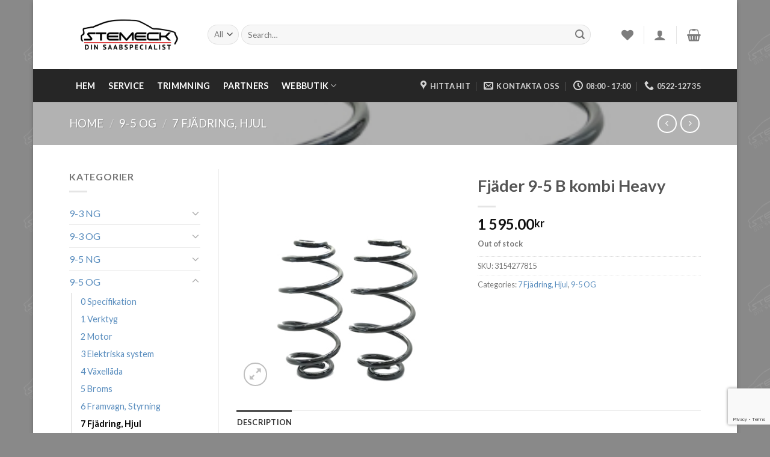

--- FILE ---
content_type: text/html; charset=UTF-8
request_url: https://saabverkstad.se/produkt/fjader-9-5-b-kombi-heavy/
body_size: 25027
content:
<!DOCTYPE html>
<!--[if IE 9 ]> <html lang="sv-SE" class="ie9 loading-site no-js"> <![endif]-->
<!--[if IE 8 ]> <html lang="sv-SE" class="ie8 loading-site no-js"> <![endif]-->
<!--[if (gte IE 9)|!(IE)]><!--><html lang="sv-SE" class="loading-site no-js"> <!--<![endif]-->
<head>
	<meta charset="UTF-8" />
	<meta name="viewport" content="width=device-width, initial-scale=1.0, maximum-scale=1.0, user-scalable=no" />

	<link rel="profile" href="https://gmpg.org/xfn/11" />
	<link rel="pingback" href="https://saabverkstad.se/xmlrpc.php" />

					<script>document.documentElement.className = document.documentElement.className + ' yes-js js_active js'</script>
				<script>(function(html){html.className = html.className.replace(/\bno-js\b/,'js')})(document.documentElement);</script>
<meta name='robots' content='index, follow, max-image-preview:large, max-snippet:-1, max-video-preview:-1' />

	<!-- This site is optimized with the Yoast SEO plugin v21.5 - https://yoast.com/wordpress/plugins/seo/ -->
	<title>Stemeck AB Fjäder 9-5 B kombi Heavy - Saabverkstad.se</title>
	<link rel="canonical" href="https://saabverkstad.se/produkt/fjader-9-5-b-kombi-heavy/" />
	<meta property="og:locale" content="sv_SE" />
	<meta property="og:type" content="article" />
	<meta property="og:title" content="Stemeck AB Fjäder 9-5 B kombi Heavy - Saabverkstad.se" />
	<meta property="og:description" content="Fjädrar 9-5 Bak kombi" />
	<meta property="og:url" content="https://saabverkstad.se/produkt/fjader-9-5-b-kombi-heavy/" />
	<meta property="og:site_name" content="Saabverkstad.se" />
	<meta property="article:publisher" content="https://sv-se.facebook.com/Stemeck/" />
	<meta property="article:modified_time" content="2018-11-04T10:29:16+00:00" />
	<meta property="og:image" content="https://saabverkstad.se/wp-content/uploads/2017/05/14871714.jpg" />
	<meta property="og:image:width" content="400" />
	<meta property="og:image:height" content="400" />
	<meta property="og:image:type" content="image/jpeg" />
	<meta name="twitter:card" content="summary_large_image" />
	<script type="application/ld+json" class="yoast-schema-graph">{"@context":"https://schema.org","@graph":[{"@type":"WebPage","@id":"https://saabverkstad.se/produkt/fjader-9-5-b-kombi-heavy/","url":"https://saabverkstad.se/produkt/fjader-9-5-b-kombi-heavy/","name":"Stemeck AB Fjäder 9-5 B kombi Heavy - Saabverkstad.se","isPartOf":{"@id":"https://saabverkstad.se/#website"},"primaryImageOfPage":{"@id":"https://saabverkstad.se/produkt/fjader-9-5-b-kombi-heavy/#primaryimage"},"image":{"@id":"https://saabverkstad.se/produkt/fjader-9-5-b-kombi-heavy/#primaryimage"},"thumbnailUrl":"https://saabverkstad.se/wp-content/uploads/2017/05/14871714.jpg","datePublished":"2017-05-31T05:13:38+00:00","dateModified":"2018-11-04T10:29:16+00:00","breadcrumb":{"@id":"https://saabverkstad.se/produkt/fjader-9-5-b-kombi-heavy/#breadcrumb"},"inLanguage":"sv-SE","potentialAction":[{"@type":"ReadAction","target":["https://saabverkstad.se/produkt/fjader-9-5-b-kombi-heavy/"]}]},{"@type":"ImageObject","inLanguage":"sv-SE","@id":"https://saabverkstad.se/produkt/fjader-9-5-b-kombi-heavy/#primaryimage","url":"https://saabverkstad.se/wp-content/uploads/2017/05/14871714.jpg","contentUrl":"https://saabverkstad.se/wp-content/uploads/2017/05/14871714.jpg","width":400,"height":400},{"@type":"BreadcrumbList","@id":"https://saabverkstad.se/produkt/fjader-9-5-b-kombi-heavy/#breadcrumb","itemListElement":[{"@type":"ListItem","position":1,"name":"Hem","item":"https://saabverkstad.se/"},{"@type":"ListItem","position":2,"name":"Shop","item":"https://saabverkstad.se/shop/"},{"@type":"ListItem","position":3,"name":"Fjäder 9-5 B kombi Heavy"}]},{"@type":"WebSite","@id":"https://saabverkstad.se/#website","url":"https://saabverkstad.se/","name":"Saabverkstad.se","description":"","publisher":{"@id":"https://saabverkstad.se/#organization"},"alternateName":"STEMECK","potentialAction":[{"@type":"SearchAction","target":{"@type":"EntryPoint","urlTemplate":"https://saabverkstad.se/?s={search_term_string}"},"query-input":"required name=search_term_string"}],"inLanguage":"sv-SE"},{"@type":"Organization","@id":"https://saabverkstad.se/#organization","name":"STEMECK AB","alternateName":"STEMECK","url":"https://saabverkstad.se/","logo":{"@type":"ImageObject","inLanguage":"sv-SE","@id":"https://saabverkstad.se/#/schema/logo/image/","url":"https://saabverkstad.se/wp-content/uploads/2013/10/saabverkstad.jpg","contentUrl":"https://saabverkstad.se/wp-content/uploads/2013/10/saabverkstad.jpg","width":842,"height":236,"caption":"STEMECK AB"},"image":{"@id":"https://saabverkstad.se/#/schema/logo/image/"},"sameAs":["https://sv-se.facebook.com/Stemeck/"]}]}</script>
	<!-- / Yoast SEO plugin. -->


<link rel='dns-prefetch' href='//platform-api.sharethis.com' />
<link rel="alternate" type="application/rss+xml" title="Saabverkstad.se &raquo; Webbflöde" href="https://saabverkstad.se/feed/" />
<link rel="alternate" type="application/rss+xml" title="Saabverkstad.se &raquo; Kommentarsflöde" href="https://saabverkstad.se/comments/feed/" />
<link rel="alternate" title="oEmbed (JSON)" type="application/json+oembed" href="https://saabverkstad.se/wp-json/oembed/1.0/embed?url=https%3A%2F%2Fsaabverkstad.se%2Fprodukt%2Ffjader-9-5-b-kombi-heavy%2F" />
<link rel="alternate" title="oEmbed (XML)" type="text/xml+oembed" href="https://saabverkstad.se/wp-json/oembed/1.0/embed?url=https%3A%2F%2Fsaabverkstad.se%2Fprodukt%2Ffjader-9-5-b-kombi-heavy%2F&#038;format=xml" />
		<!-- This site uses the Google Analytics by MonsterInsights plugin v8.23.1 - Using Analytics tracking - https://www.monsterinsights.com/ -->
		<!-- Observera: MonsterInsights är för närvarande inte konfigurerat på denna webbplats. Webbplatsägaren måste autentisera med Google Analytics i MonsterInsights inställningspanel. -->
					<!-- No tracking code set -->
				<!-- / Google Analytics by MonsterInsights -->
		<style id='wp-img-auto-sizes-contain-inline-css' type='text/css'>
img:is([sizes=auto i],[sizes^="auto," i]){contain-intrinsic-size:3000px 1500px}
/*# sourceURL=wp-img-auto-sizes-contain-inline-css */
</style>
<link rel='stylesheet' id='fbrev_css-css' href='https://saabverkstad.se/wp-content/plugins/fb-reviews-widget/static/css/facebook-review.css?ver=1.7.9' type='text/css' media='all' />
<style id='wp-emoji-styles-inline-css' type='text/css'>

	img.wp-smiley, img.emoji {
		display: inline !important;
		border: none !important;
		box-shadow: none !important;
		height: 1em !important;
		width: 1em !important;
		margin: 0 0.07em !important;
		vertical-align: -0.1em !important;
		background: none !important;
		padding: 0 !important;
	}
/*# sourceURL=wp-emoji-styles-inline-css */
</style>
<link rel='stylesheet' id='wp-block-library-css' href='https://saabverkstad.se/wp-includes/css/dist/block-library/style.min.css?ver=407dbf28ab79e1b05460223867498e8b' type='text/css' media='all' />
<style id='wp-block-paragraph-inline-css' type='text/css'>
.is-small-text{font-size:.875em}.is-regular-text{font-size:1em}.is-large-text{font-size:2.25em}.is-larger-text{font-size:3em}.has-drop-cap:not(:focus):first-letter{float:left;font-size:8.4em;font-style:normal;font-weight:100;line-height:.68;margin:.05em .1em 0 0;text-transform:uppercase}body.rtl .has-drop-cap:not(:focus):first-letter{float:none;margin-left:.1em}p.has-drop-cap.has-background{overflow:hidden}:root :where(p.has-background){padding:1.25em 2.375em}:where(p.has-text-color:not(.has-link-color)) a{color:inherit}p.has-text-align-left[style*="writing-mode:vertical-lr"],p.has-text-align-right[style*="writing-mode:vertical-rl"]{rotate:180deg}
/*# sourceURL=https://saabverkstad.se/wp-includes/blocks/paragraph/style.min.css */
</style>
<style id='global-styles-inline-css' type='text/css'>
:root{--wp--preset--aspect-ratio--square: 1;--wp--preset--aspect-ratio--4-3: 4/3;--wp--preset--aspect-ratio--3-4: 3/4;--wp--preset--aspect-ratio--3-2: 3/2;--wp--preset--aspect-ratio--2-3: 2/3;--wp--preset--aspect-ratio--16-9: 16/9;--wp--preset--aspect-ratio--9-16: 9/16;--wp--preset--color--black: #000000;--wp--preset--color--cyan-bluish-gray: #abb8c3;--wp--preset--color--white: #ffffff;--wp--preset--color--pale-pink: #f78da7;--wp--preset--color--vivid-red: #cf2e2e;--wp--preset--color--luminous-vivid-orange: #ff6900;--wp--preset--color--luminous-vivid-amber: #fcb900;--wp--preset--color--light-green-cyan: #7bdcb5;--wp--preset--color--vivid-green-cyan: #00d084;--wp--preset--color--pale-cyan-blue: #8ed1fc;--wp--preset--color--vivid-cyan-blue: #0693e3;--wp--preset--color--vivid-purple: #9b51e0;--wp--preset--gradient--vivid-cyan-blue-to-vivid-purple: linear-gradient(135deg,rgb(6,147,227) 0%,rgb(155,81,224) 100%);--wp--preset--gradient--light-green-cyan-to-vivid-green-cyan: linear-gradient(135deg,rgb(122,220,180) 0%,rgb(0,208,130) 100%);--wp--preset--gradient--luminous-vivid-amber-to-luminous-vivid-orange: linear-gradient(135deg,rgb(252,185,0) 0%,rgb(255,105,0) 100%);--wp--preset--gradient--luminous-vivid-orange-to-vivid-red: linear-gradient(135deg,rgb(255,105,0) 0%,rgb(207,46,46) 100%);--wp--preset--gradient--very-light-gray-to-cyan-bluish-gray: linear-gradient(135deg,rgb(238,238,238) 0%,rgb(169,184,195) 100%);--wp--preset--gradient--cool-to-warm-spectrum: linear-gradient(135deg,rgb(74,234,220) 0%,rgb(151,120,209) 20%,rgb(207,42,186) 40%,rgb(238,44,130) 60%,rgb(251,105,98) 80%,rgb(254,248,76) 100%);--wp--preset--gradient--blush-light-purple: linear-gradient(135deg,rgb(255,206,236) 0%,rgb(152,150,240) 100%);--wp--preset--gradient--blush-bordeaux: linear-gradient(135deg,rgb(254,205,165) 0%,rgb(254,45,45) 50%,rgb(107,0,62) 100%);--wp--preset--gradient--luminous-dusk: linear-gradient(135deg,rgb(255,203,112) 0%,rgb(199,81,192) 50%,rgb(65,88,208) 100%);--wp--preset--gradient--pale-ocean: linear-gradient(135deg,rgb(255,245,203) 0%,rgb(182,227,212) 50%,rgb(51,167,181) 100%);--wp--preset--gradient--electric-grass: linear-gradient(135deg,rgb(202,248,128) 0%,rgb(113,206,126) 100%);--wp--preset--gradient--midnight: linear-gradient(135deg,rgb(2,3,129) 0%,rgb(40,116,252) 100%);--wp--preset--font-size--small: 13px;--wp--preset--font-size--medium: 20px;--wp--preset--font-size--large: 36px;--wp--preset--font-size--x-large: 42px;--wp--preset--spacing--20: 0.44rem;--wp--preset--spacing--30: 0.67rem;--wp--preset--spacing--40: 1rem;--wp--preset--spacing--50: 1.5rem;--wp--preset--spacing--60: 2.25rem;--wp--preset--spacing--70: 3.38rem;--wp--preset--spacing--80: 5.06rem;--wp--preset--shadow--natural: 6px 6px 9px rgba(0, 0, 0, 0.2);--wp--preset--shadow--deep: 12px 12px 50px rgba(0, 0, 0, 0.4);--wp--preset--shadow--sharp: 6px 6px 0px rgba(0, 0, 0, 0.2);--wp--preset--shadow--outlined: 6px 6px 0px -3px rgb(255, 255, 255), 6px 6px rgb(0, 0, 0);--wp--preset--shadow--crisp: 6px 6px 0px rgb(0, 0, 0);}:where(.is-layout-flex){gap: 0.5em;}:where(.is-layout-grid){gap: 0.5em;}body .is-layout-flex{display: flex;}.is-layout-flex{flex-wrap: wrap;align-items: center;}.is-layout-flex > :is(*, div){margin: 0;}body .is-layout-grid{display: grid;}.is-layout-grid > :is(*, div){margin: 0;}:where(.wp-block-columns.is-layout-flex){gap: 2em;}:where(.wp-block-columns.is-layout-grid){gap: 2em;}:where(.wp-block-post-template.is-layout-flex){gap: 1.25em;}:where(.wp-block-post-template.is-layout-grid){gap: 1.25em;}.has-black-color{color: var(--wp--preset--color--black) !important;}.has-cyan-bluish-gray-color{color: var(--wp--preset--color--cyan-bluish-gray) !important;}.has-white-color{color: var(--wp--preset--color--white) !important;}.has-pale-pink-color{color: var(--wp--preset--color--pale-pink) !important;}.has-vivid-red-color{color: var(--wp--preset--color--vivid-red) !important;}.has-luminous-vivid-orange-color{color: var(--wp--preset--color--luminous-vivid-orange) !important;}.has-luminous-vivid-amber-color{color: var(--wp--preset--color--luminous-vivid-amber) !important;}.has-light-green-cyan-color{color: var(--wp--preset--color--light-green-cyan) !important;}.has-vivid-green-cyan-color{color: var(--wp--preset--color--vivid-green-cyan) !important;}.has-pale-cyan-blue-color{color: var(--wp--preset--color--pale-cyan-blue) !important;}.has-vivid-cyan-blue-color{color: var(--wp--preset--color--vivid-cyan-blue) !important;}.has-vivid-purple-color{color: var(--wp--preset--color--vivid-purple) !important;}.has-black-background-color{background-color: var(--wp--preset--color--black) !important;}.has-cyan-bluish-gray-background-color{background-color: var(--wp--preset--color--cyan-bluish-gray) !important;}.has-white-background-color{background-color: var(--wp--preset--color--white) !important;}.has-pale-pink-background-color{background-color: var(--wp--preset--color--pale-pink) !important;}.has-vivid-red-background-color{background-color: var(--wp--preset--color--vivid-red) !important;}.has-luminous-vivid-orange-background-color{background-color: var(--wp--preset--color--luminous-vivid-orange) !important;}.has-luminous-vivid-amber-background-color{background-color: var(--wp--preset--color--luminous-vivid-amber) !important;}.has-light-green-cyan-background-color{background-color: var(--wp--preset--color--light-green-cyan) !important;}.has-vivid-green-cyan-background-color{background-color: var(--wp--preset--color--vivid-green-cyan) !important;}.has-pale-cyan-blue-background-color{background-color: var(--wp--preset--color--pale-cyan-blue) !important;}.has-vivid-cyan-blue-background-color{background-color: var(--wp--preset--color--vivid-cyan-blue) !important;}.has-vivid-purple-background-color{background-color: var(--wp--preset--color--vivid-purple) !important;}.has-black-border-color{border-color: var(--wp--preset--color--black) !important;}.has-cyan-bluish-gray-border-color{border-color: var(--wp--preset--color--cyan-bluish-gray) !important;}.has-white-border-color{border-color: var(--wp--preset--color--white) !important;}.has-pale-pink-border-color{border-color: var(--wp--preset--color--pale-pink) !important;}.has-vivid-red-border-color{border-color: var(--wp--preset--color--vivid-red) !important;}.has-luminous-vivid-orange-border-color{border-color: var(--wp--preset--color--luminous-vivid-orange) !important;}.has-luminous-vivid-amber-border-color{border-color: var(--wp--preset--color--luminous-vivid-amber) !important;}.has-light-green-cyan-border-color{border-color: var(--wp--preset--color--light-green-cyan) !important;}.has-vivid-green-cyan-border-color{border-color: var(--wp--preset--color--vivid-green-cyan) !important;}.has-pale-cyan-blue-border-color{border-color: var(--wp--preset--color--pale-cyan-blue) !important;}.has-vivid-cyan-blue-border-color{border-color: var(--wp--preset--color--vivid-cyan-blue) !important;}.has-vivid-purple-border-color{border-color: var(--wp--preset--color--vivid-purple) !important;}.has-vivid-cyan-blue-to-vivid-purple-gradient-background{background: var(--wp--preset--gradient--vivid-cyan-blue-to-vivid-purple) !important;}.has-light-green-cyan-to-vivid-green-cyan-gradient-background{background: var(--wp--preset--gradient--light-green-cyan-to-vivid-green-cyan) !important;}.has-luminous-vivid-amber-to-luminous-vivid-orange-gradient-background{background: var(--wp--preset--gradient--luminous-vivid-amber-to-luminous-vivid-orange) !important;}.has-luminous-vivid-orange-to-vivid-red-gradient-background{background: var(--wp--preset--gradient--luminous-vivid-orange-to-vivid-red) !important;}.has-very-light-gray-to-cyan-bluish-gray-gradient-background{background: var(--wp--preset--gradient--very-light-gray-to-cyan-bluish-gray) !important;}.has-cool-to-warm-spectrum-gradient-background{background: var(--wp--preset--gradient--cool-to-warm-spectrum) !important;}.has-blush-light-purple-gradient-background{background: var(--wp--preset--gradient--blush-light-purple) !important;}.has-blush-bordeaux-gradient-background{background: var(--wp--preset--gradient--blush-bordeaux) !important;}.has-luminous-dusk-gradient-background{background: var(--wp--preset--gradient--luminous-dusk) !important;}.has-pale-ocean-gradient-background{background: var(--wp--preset--gradient--pale-ocean) !important;}.has-electric-grass-gradient-background{background: var(--wp--preset--gradient--electric-grass) !important;}.has-midnight-gradient-background{background: var(--wp--preset--gradient--midnight) !important;}.has-small-font-size{font-size: var(--wp--preset--font-size--small) !important;}.has-medium-font-size{font-size: var(--wp--preset--font-size--medium) !important;}.has-large-font-size{font-size: var(--wp--preset--font-size--large) !important;}.has-x-large-font-size{font-size: var(--wp--preset--font-size--x-large) !important;}
/*# sourceURL=global-styles-inline-css */
</style>

<style id='classic-theme-styles-inline-css' type='text/css'>
/*! This file is auto-generated */
.wp-block-button__link{color:#fff;background-color:#32373c;border-radius:9999px;box-shadow:none;text-decoration:none;padding:calc(.667em + 2px) calc(1.333em + 2px);font-size:1.125em}.wp-block-file__button{background:#32373c;color:#fff;text-decoration:none}
/*# sourceURL=/wp-includes/css/classic-themes.min.css */
</style>
<link rel='stylesheet' id='photoswipe-css' href='https://saabverkstad.se/wp-content/plugins/woocommerce/assets/css/photoswipe/photoswipe.min.css?ver=8.4.2' type='text/css' media='all' />
<link rel='stylesheet' id='photoswipe-default-skin-css' href='https://saabverkstad.se/wp-content/plugins/woocommerce/assets/css/photoswipe/default-skin/default-skin.min.css?ver=8.4.2' type='text/css' media='all' />
<style id='woocommerce-inline-inline-css' type='text/css'>
.woocommerce form .form-row .required { visibility: visible; }
/*# sourceURL=woocommerce-inline-inline-css */
</style>
<link rel='stylesheet' id='flatsome-icons-css' href='https://saabverkstad.se/wp-content/themes/flatsome/assets/css/fl-icons.css?ver=3.3' type='text/css' media='all' />
<link rel='stylesheet' id='flatsome-woocommerce-wishlist-css' href='https://saabverkstad.se/wp-content/themes/flatsome/inc/integrations/wc-yith-wishlist/wishlist.css?ver=3.4' type='text/css' media='all' />
<link rel='stylesheet' id='flatsome-main-css' href='https://saabverkstad.se/wp-content/themes/flatsome/assets/css/flatsome.css?ver=3.8.3' type='text/css' media='all' />
<link rel='stylesheet' id='flatsome-shop-css' href='https://saabverkstad.se/wp-content/themes/flatsome/assets/css/flatsome-shop.css?ver=3.8.3' type='text/css' media='all' />
<link rel='stylesheet' id='flatsome-style-css' href='https://saabverkstad.se/wp-content/themes/flatsome-child/style.css?ver=3.0' type='text/css' media='all' />
<script type="text/javascript">
            window._nslDOMReady = function (callback) {
                if ( document.readyState === "complete" || document.readyState === "interactive" ) {
                    callback();
                } else {
                    document.addEventListener( "DOMContentLoaded", callback );
                }
            };
            </script><script type="text/javascript" src="https://saabverkstad.se/wp-content/plugins/fb-reviews-widget/static/js/wpac-time.js?ver=1.7.9" id="wpac_time_js-js"></script>
<script type="text/javascript" src="https://saabverkstad.se/wp-includes/js/jquery/jquery.min.js?ver=3.7.1" id="jquery-core-js"></script>
<script type="text/javascript" src="https://saabverkstad.se/wp-includes/js/jquery/jquery-migrate.min.js?ver=3.4.1" id="jquery-migrate-js"></script>
<script type="text/javascript" src="https://saabverkstad.se/wp-content/plugins/woocommerce/assets/js/jquery-blockui/jquery.blockUI.min.js?ver=2.7.0-wc.8.4.2" id="jquery-blockui-js" defer="defer" data-wp-strategy="defer"></script>
<script type="text/javascript" id="wc-add-to-cart-js-extra">
/* <![CDATA[ */
var wc_add_to_cart_params = {"ajax_url":"/wp-admin/admin-ajax.php","wc_ajax_url":"/?wc-ajax=%%endpoint%%","i18n_view_cart":"View cart","cart_url":"https://saabverkstad.se/cart/","is_cart":"","cart_redirect_after_add":"no"};
//# sourceURL=wc-add-to-cart-js-extra
/* ]]> */
</script>
<script type="text/javascript" src="https://saabverkstad.se/wp-content/plugins/woocommerce/assets/js/frontend/add-to-cart.min.js?ver=8.4.2" id="wc-add-to-cart-js" defer="defer" data-wp-strategy="defer"></script>
<script type="text/javascript" src="https://saabverkstad.se/wp-content/plugins/woocommerce/assets/js/photoswipe/photoswipe.min.js?ver=4.1.1-wc.8.4.2" id="photoswipe-js" defer="defer" data-wp-strategy="defer"></script>
<script type="text/javascript" src="https://saabverkstad.se/wp-content/plugins/woocommerce/assets/js/photoswipe/photoswipe-ui-default.min.js?ver=4.1.1-wc.8.4.2" id="photoswipe-ui-default-js" defer="defer" data-wp-strategy="defer"></script>
<script type="text/javascript" id="wc-single-product-js-extra">
/* <![CDATA[ */
var wc_single_product_params = {"i18n_required_rating_text":"Please select a rating","review_rating_required":"yes","flexslider":{"rtl":false,"animation":"slide","smoothHeight":true,"directionNav":false,"controlNav":"thumbnails","slideshow":false,"animationSpeed":500,"animationLoop":false,"allowOneSlide":false},"zoom_enabled":"","zoom_options":[],"photoswipe_enabled":"1","photoswipe_options":{"shareEl":false,"closeOnScroll":false,"history":false,"hideAnimationDuration":0,"showAnimationDuration":0},"flexslider_enabled":""};
//# sourceURL=wc-single-product-js-extra
/* ]]> */
</script>
<script type="text/javascript" src="https://saabverkstad.se/wp-content/plugins/woocommerce/assets/js/frontend/single-product.min.js?ver=8.4.2" id="wc-single-product-js" defer="defer" data-wp-strategy="defer"></script>
<script type="text/javascript" src="https://saabverkstad.se/wp-content/plugins/woocommerce/assets/js/js-cookie/js.cookie.min.js?ver=2.1.4-wc.8.4.2" id="js-cookie-js" defer="defer" data-wp-strategy="defer"></script>
<script type="text/javascript" id="woocommerce-js-extra">
/* <![CDATA[ */
var woocommerce_params = {"ajax_url":"/wp-admin/admin-ajax.php","wc_ajax_url":"/?wc-ajax=%%endpoint%%"};
//# sourceURL=woocommerce-js-extra
/* ]]> */
</script>
<script type="text/javascript" src="https://saabverkstad.se/wp-content/plugins/woocommerce/assets/js/frontend/woocommerce.min.js?ver=8.4.2" id="woocommerce-js" defer="defer" data-wp-strategy="defer"></script>
<script type="text/javascript" src="//platform-api.sharethis.com/js/sharethis.js#source=googleanalytics-wordpress#product=ga&amp;property=5a9fb30f9c502900133c1a90" id="googleanalytics-platform-sharethis-js"></script>
<link rel="https://api.w.org/" href="https://saabverkstad.se/wp-json/" /><link rel="alternate" title="JSON" type="application/json" href="https://saabverkstad.se/wp-json/wp/v2/product/1089" /><link rel="EditURI" type="application/rsd+xml" title="RSD" href="https://saabverkstad.se/xmlrpc.php?rsd" />
<!-- Facebook Pixel Code -->
<script>
  !function(f,b,e,v,n,t,s)
  {if(f.fbq)return;n=f.fbq=function(){n.callMethod?
  n.callMethod.apply(n,arguments):n.queue.push(arguments)};
  if(!f._fbq)f._fbq=n;n.push=n;n.loaded=!0;n.version='2.0';
  n.queue=[];t=b.createElement(e);t.async=!0;
  t.src=v;s=b.getElementsByTagName(e)[0];
  s.parentNode.insertBefore(t,s)}(window, document,'script',
  'https://connect.facebook.net/en_US/fbevents.js');
  fbq('init', '2636024449846512');
  fbq('track', 'PageView');
</script>
<noscript><img height="1" width="1" style="display:none"
  src="https://www.facebook.com/tr?id=2636024449846512&ev=PageView&noscript=1"
/></noscript>
<!-- End Facebook Pixel Code --><style>.bg{opacity: 0; transition: opacity 1s; -webkit-transition: opacity 1s;} .bg-loaded{opacity: 1;}</style><!--[if IE]><link rel="stylesheet" type="text/css" href="https://saabverkstad.se/wp-content/themes/flatsome/assets/css/ie-fallback.css"><script src="//cdnjs.cloudflare.com/ajax/libs/html5shiv/3.6.1/html5shiv.js"></script><script>var head = document.getElementsByTagName('head')[0],style = document.createElement('style');style.type = 'text/css';style.styleSheet.cssText = ':before,:after{content:none !important';head.appendChild(style);setTimeout(function(){head.removeChild(style);}, 0);</script><script src="https://saabverkstad.se/wp-content/themes/flatsome/assets/libs/ie-flexibility.js"></script><![endif]-->    <script type="text/javascript">
    WebFontConfig = {
      google: { families: [ "Lato:regular,700","Lato:regular,400","Lato:regular,700","Dancing+Script:regular,400", ] }
    };
    (function() {
      var wf = document.createElement('script');
      wf.src = 'https://ajax.googleapis.com/ajax/libs/webfont/1/webfont.js';
      wf.type = 'text/javascript';
      wf.async = 'true';
      var s = document.getElementsByTagName('script')[0];
      s.parentNode.insertBefore(wf, s);
    })(); </script>
  	<noscript><style>.woocommerce-product-gallery{ opacity: 1 !important; }</style></noscript>
	
<style type="text/css" id="breadcrumb-trail-css">.breadcrumbs .trail-browse,.breadcrumbs .trail-items,.breadcrumbs .trail-items li {display: inline-block;margin:0;padding: 0;border:none;background:transparent;text-indent: 0;}.breadcrumbs .trail-browse {font-size: inherit;font-style:inherit;font-weight: inherit;color: inherit;}.breadcrumbs .trail-items {list-style: none;}.trail-items li::after {content: "\002F";padding: 0 0.5em;}.trail-items li:last-of-type::after {display: none;}</style>
<script>
(function() {
	(function (i, s, o, g, r, a, m) {
		i['GoogleAnalyticsObject'] = r;
		i[r] = i[r] || function () {
				(i[r].q = i[r].q || []).push(arguments)
			}, i[r].l = 1 * new Date();
		a = s.createElement(o),
			m = s.getElementsByTagName(o)[0];
		a.async = 1;
		a.src = g;
		m.parentNode.insertBefore(a, m)
	})(window, document, 'script', 'https://google-analytics.com/analytics.js', 'ga');

	ga('create', 'UA-67622922-1', 'auto');
			ga('send', 'pageview');
	})();
</script>
<link rel="icon" href="https://saabverkstad.se/wp-content/uploads/2018/10/cropped-favicon-32x32.png" sizes="32x32" />
<link rel="icon" href="https://saabverkstad.se/wp-content/uploads/2018/10/cropped-favicon-192x192.png" sizes="192x192" />
<link rel="apple-touch-icon" href="https://saabverkstad.se/wp-content/uploads/2018/10/cropped-favicon-180x180.png" />
<meta name="msapplication-TileImage" content="https://saabverkstad.se/wp-content/uploads/2018/10/cropped-favicon-270x270.png" />
<style id="custom-css" type="text/css">:root {--primary-color: #515151;}html{background-image: url('https://saabverkstad.se/wp-content/uploads/2020/12/stemeck_med_bil2.png');}html{background-color:#898989!important;}.sticky-add-to-cart--active, #wrapper,#main,#main.dark{background-color: #ffffff}.header-main{height: 115px}#logo img{max-height: 115px}#logo{width:200px;}.header-bottom{min-height: 36px}.header-top{min-height: 44px}.has-transparent + .page-title:first-of-type,.has-transparent + #main > .page-title,.has-transparent + #main > div > .page-title,.has-transparent + #main .page-header-wrapper:first-of-type .page-title{padding-top: 165px;}.header.show-on-scroll,.stuck .header-main{height:70px!important}.stuck #logo img{max-height: 70px!important}.search-form{ width: 93%;}.header-bg-color, .header-wrapper {background-color: rgba(255,255,255,0.9)}.header-bottom {background-color: rgba(0,0,0,0.85)}.header-main .nav > li > a{line-height: 16px }.header-bottom-nav > li > a{line-height: 55px }@media (max-width: 549px) {.header-main{height: 83px}#logo img{max-height: 83px}}.nav-dropdown-has-arrow li.has-dropdown:before{border-bottom-color: #FFFFFF;}.nav .nav-dropdown{border-color: #FFFFFF }.nav-dropdown{font-size:117%}.nav-dropdown-has-arrow li.has-dropdown:after{border-bottom-color: #FFFFFF;}.nav .nav-dropdown{background-color: #FFFFFF}.header-top{background-color:#F7F7F7!important;}/* Color */.accordion-title.active, .has-icon-bg .icon .icon-inner,.logo a, .primary.is-underline, .primary.is-link, .badge-outline .badge-inner, .nav-outline > li.active> a,.nav-outline >li.active > a, .cart-icon strong,[data-color='primary'], .is-outline.primary{color: #515151;}/* Color !important */[data-text-color="primary"]{color: #515151!important;}/* Background Color */[data-text-bg="primary"]{background-color: #515151;}/* Background */.scroll-to-bullets a,.featured-title, .label-new.menu-item > a:after, .nav-pagination > li > .current,.nav-pagination > li > span:hover,.nav-pagination > li > a:hover,.has-hover:hover .badge-outline .badge-inner,button[type="submit"], .button.wc-forward:not(.checkout):not(.checkout-button), .button.submit-button, .button.primary:not(.is-outline),.featured-table .title,.is-outline:hover, .has-icon:hover .icon-label,.nav-dropdown-bold .nav-column li > a:hover, .nav-dropdown.nav-dropdown-bold > li > a:hover, .nav-dropdown-bold.dark .nav-column li > a:hover, .nav-dropdown.nav-dropdown-bold.dark > li > a:hover, .is-outline:hover, .tagcloud a:hover,.grid-tools a, input[type='submit']:not(.is-form), .box-badge:hover .box-text, input.button.alt,.nav-box > li > a:hover,.nav-box > li.active > a,.nav-pills > li.active > a ,.current-dropdown .cart-icon strong, .cart-icon:hover strong, .nav-line-bottom > li > a:before, .nav-line-grow > li > a:before, .nav-line > li > a:before,.banner, .header-top, .slider-nav-circle .flickity-prev-next-button:hover svg, .slider-nav-circle .flickity-prev-next-button:hover .arrow, .primary.is-outline:hover, .button.primary:not(.is-outline), input[type='submit'].primary, input[type='submit'].primary, input[type='reset'].button, input[type='button'].primary, .badge-inner{background-color: #515151;}/* Border */.nav-vertical.nav-tabs > li.active > a,.scroll-to-bullets a.active,.nav-pagination > li > .current,.nav-pagination > li > span:hover,.nav-pagination > li > a:hover,.has-hover:hover .badge-outline .badge-inner,.accordion-title.active,.featured-table,.is-outline:hover, .tagcloud a:hover,blockquote, .has-border, .cart-icon strong:after,.cart-icon strong,.blockUI:before, .processing:before,.loading-spin, .slider-nav-circle .flickity-prev-next-button:hover svg, .slider-nav-circle .flickity-prev-next-button:hover .arrow, .primary.is-outline:hover{border-color: #515151}.nav-tabs > li.active > a{border-top-color: #515151}.widget_shopping_cart_content .blockUI.blockOverlay:before { border-left-color: #515151 }.woocommerce-checkout-review-order .blockUI.blockOverlay:before { border-left-color: #515151 }/* Fill */.slider .flickity-prev-next-button:hover svg,.slider .flickity-prev-next-button:hover .arrow{fill: #515151;}/* Background Color */[data-icon-label]:after, .secondary.is-underline:hover,.secondary.is-outline:hover,.icon-label,.button.secondary:not(.is-outline),.button.alt:not(.is-outline), .badge-inner.on-sale, .button.checkout, .single_add_to_cart_button{ background-color:#007784; }[data-text-bg="secondary"]{background-color: #007784;}/* Color */.secondary.is-underline,.secondary.is-link, .secondary.is-outline,.stars a.active, .star-rating:before, .woocommerce-page .star-rating:before,.star-rating span:before, .color-secondary{color: #007784}/* Color !important */[data-text-color="secondary"]{color: #007784!important;}/* Border */.secondary.is-outline:hover{border-color:#007784}.success.is-underline:hover,.success.is-outline:hover,.success{background-color: #6dc82c}.success-color, .success.is-link, .success.is-outline{color: #6dc82c;}.success-border{border-color: #6dc82c!important;}/* Color !important */[data-text-color="success"]{color: #6dc82c!important;}/* Background Color */[data-text-bg="success"]{background-color: #6dc82c;}body{font-family:"Lato", sans-serif}body{font-weight: 400}.nav > li > a {font-family:"Lato", sans-serif;}.nav > li > a {font-weight: 700;}h1,h2,h3,h4,h5,h6,.heading-font, .off-canvas-center .nav-sidebar.nav-vertical > li > a{font-family: "Lato", sans-serif;}h1,h2,h3,h4,h5,h6,.heading-font,.banner h1,.banner h2{font-weight: 700;}.alt-font{font-family: "Dancing Script", sans-serif;}.alt-font{font-weight: 400!important;}.header:not(.transparent) .header-bottom-nav.nav > li > a{color: #ffffff;}.header:not(.transparent) .header-bottom-nav.nav > li > a:hover,.header:not(.transparent) .header-bottom-nav.nav > li.active > a,.header:not(.transparent) .header-bottom-nav.nav > li.current > a,.header:not(.transparent) .header-bottom-nav.nav > li > a.active,.header:not(.transparent) .header-bottom-nav.nav > li > a.current{color: #e92424;}.header-bottom-nav.nav-line-bottom > li > a:before,.header-bottom-nav.nav-line-grow > li > a:before,.header-bottom-nav.nav-line > li > a:before,.header-bottom-nav.nav-box > li > a:hover,.header-bottom-nav.nav-box > li.active > a,.header-bottom-nav.nav-pills > li > a:hover,.header-bottom-nav.nav-pills > li.active > a{color:#FFF!important;background-color: #e92424;}a{color: #598dbe;}.shop-page-title.featured-title .title-overlay{background-color: rgba(0,0,0,0.3);}.shop-page-title.featured-title .title-bg{ background-image: url(https://saabverkstad.se/wp-content/uploads/2017/05/14871714.jpg)!important;}@media screen and (min-width: 550px){.products .box-vertical .box-image{min-width: 400px!important;width: 400px!important;}}/* Custom CSS */.cat-item-152{display:none}.label-new.menu-item > a:after{content:"Ny";}.label-hot.menu-item > a:after{content:"Het";}.label-sale.menu-item > a:after{content:"Rea";}.label-popular.menu-item > a:after{content:"Populär";}</style><style id="infinite-scroll-css" type="text/css">.page-load-status,.archive .woocommerce-pagination {display: none;}</style><link rel='stylesheet' id='dashicons-css' href='https://saabverkstad.se/wp-includes/css/dashicons.min.css?ver=407dbf28ab79e1b05460223867498e8b' type='text/css' media='all' />
<style id='dashicons-inline-css' type='text/css'>
[data-font="Dashicons"]:before {font-family: 'Dashicons' !important;content: attr(data-icon) !important;speak: none !important;font-weight: normal !important;font-variant: normal !important;text-transform: none !important;line-height: 1 !important;font-style: normal !important;-webkit-font-smoothing: antialiased !important;-moz-osx-font-smoothing: grayscale !important;}
/*# sourceURL=dashicons-inline-css */
</style>
<link rel='stylesheet' id='wordfence-ls-login-css' href='https://saabverkstad.se/wp-content/plugins/wordfence/modules/login-security/css/login.1766263234.css?ver=1.1.15' type='text/css' media='all' />
</head>

<body data-rsssl=1 class="wp-singular product-template-default single single-product postid-1089 wp-theme-flatsome wp-child-theme-flatsome-child theme-flatsome woocommerce woocommerce-page woocommerce-no-js boxed box-shadow lightbox nav-dropdown-has-arrow">


<a class="skip-link screen-reader-text" href="#main">Skip to content</a>

<div id="wrapper">


<header id="header" class="header has-sticky sticky-jump">
   <div class="header-wrapper">
	<div id="masthead" class="header-main ">
      <div class="header-inner flex-row container logo-left medium-logo-center" role="navigation">

          <!-- Logo -->
          <div id="logo" class="flex-col logo">
            <!-- Header logo -->
<a href="https://saabverkstad.se/" title="Saabverkstad.se" rel="home">
    <img width="200" height="115" src="https://saabverkstad.se/wp-content/uploads/2013/10/logo.png" class="header_logo header-logo" alt="Saabverkstad.se"/><img  width="200" height="115" src="https://saabverkstad.se/wp-content/uploads/2013/10/logo.png" class="header-logo-dark" alt="Saabverkstad.se"/></a>
          </div>

          <!-- Mobile Left Elements -->
          <div class="flex-col show-for-medium flex-left">
            <ul class="mobile-nav nav nav-left ">
              <li class="nav-icon has-icon">
  		<a href="#" data-open="#main-menu" data-pos="left" data-bg="main-menu-overlay" data-color="" class="is-small" aria-controls="main-menu" aria-expanded="false">
		
		  <i class="icon-menu" ></i>
		  <span class="menu-title uppercase hide-for-small">Menu</span>		</a>
	</li>            </ul>
          </div>

          <!-- Left Elements -->
          <div class="flex-col hide-for-medium flex-left
            flex-grow">
            <ul class="header-nav header-nav-main nav nav-left  nav-size-medium nav-spacing-medium nav-uppercase" >
              <li class="header-search-form search-form html relative has-icon">
	<div class="header-search-form-wrapper">
		<div class="searchform-wrapper ux-search-box relative form-flat is-normal"><form role="search" method="get" class="searchform" action="https://saabverkstad.se/">
		<div class="flex-row relative">
						<div class="flex-col search-form-categories">
			<select class="search_categories resize-select mb-0" name="product_cat"><option value="" selected='selected'>All</option><option value="9-3-ng">9-3 NG</option><option value="9-3-og">9-3 OG</option><option value="9-5-ng">9-5 NG</option><option value="9-5-og">9-5 OG</option><option value="900-ng">900 NG</option><option value="900-og">900 OG</option><option value="9000">9000</option><option value="929396">92/93/96</option><option value="99">99</option><option value="okategoriserad">Okategoriserad</option><option value="stemeck-raceline">Raceline</option></select>			</div><!-- .flex-col -->
									<div class="flex-col flex-grow">
			  <input type="search" class="search-field mb-0" name="s" value="" placeholder="Search&hellip;" />
		    <input type="hidden" name="post_type" value="product" />
        			</div><!-- .flex-col -->
			<div class="flex-col">
				<button type="submit" class="ux-search-submit submit-button secondary button icon mb-0">
					<i class="icon-search" ></i>				</button>
			</div><!-- .flex-col -->
		</div><!-- .flex-row -->
	 <div class="live-search-results text-left z-top"></div>
</form>
</div>	</div>
</li>            </ul>
          </div>

          <!-- Right Elements -->
          <div class="flex-col hide-for-medium flex-right">
            <ul class="header-nav header-nav-main nav nav-right  nav-size-medium nav-spacing-medium nav-uppercase">
              <li class="header-wishlist-icon">
    <a href="https://saabverkstad.se/produkt/fjader-9-5-b-kombi-heavy/" class="wishlist-link is-small">
  	          <i class="wishlist-icon icon-heart"
        >
      </i>
      </a>
  </li><li class="header-divider"></li><li class="account-item has-icon
    "
>

<a href="https://saabverkstad.se/my-account/"
    class="nav-top-link nav-top-not-logged-in is-small"
    data-open="#login-form-popup"  >
  <i class="icon-user" ></i>
</a><!-- .account-login-link -->



</li>
<li class="header-divider"></li><li class="cart-item has-icon has-dropdown">

<a href="https://saabverkstad.se/cart/" title="Cart" class="header-cart-link is-small">



    <i class="icon-shopping-basket"
    data-icon-label="0">
  </i>
  </a>

 <ul class="nav-dropdown nav-dropdown-simple">
    <li class="html widget_shopping_cart">
      <div class="widget_shopping_cart_content">
        

	<p class="woocommerce-mini-cart__empty-message">No products in the cart.</p>


      </div>
    </li>
     </ul><!-- .nav-dropdown -->

</li>
            </ul>
          </div>

          <!-- Mobile Right Elements -->
          <div class="flex-col show-for-medium flex-right">
            <ul class="mobile-nav nav nav-right ">
              <li class="header-wishlist-icon has-icon">
	        <a href="https://saabverkstad.se/produkt/fjader-9-5-b-kombi-heavy/" class="wishlist-link ">
            <i class="wishlist-icon icon-heart"
			   >
            </i>
        </a>
    </li>
<li class="account-item has-icon">
	<a href="https://saabverkstad.se/my-account/"
	class="account-link-mobile is-small" title="My account">
	  <i class="icon-user" ></i>	</a><!-- .account-link -->
</li>
<li class="cart-item has-icon">

      <a href="https://saabverkstad.se/cart/" class="header-cart-link off-canvas-toggle nav-top-link is-small" data-open="#cart-popup" data-class="off-canvas-cart" title="Cart" data-pos="right">
  
    <i class="icon-shopping-basket"
    data-icon-label="0">
  </i>
  </a>


  <!-- Cart Sidebar Popup -->
  <div id="cart-popup" class="mfp-hide widget_shopping_cart">
  <div class="cart-popup-inner inner-padding">
      <div class="cart-popup-title text-center">
          <h4 class="uppercase">Cart</h4>
          <div class="is-divider"></div>
      </div>
      <div class="widget_shopping_cart_content">
          

	<p class="woocommerce-mini-cart__empty-message">No products in the cart.</p>


      </div>
             <div class="cart-sidebar-content relative"></div>  </div>
  </div>

</li>
            </ul>
          </div>

      </div><!-- .header-inner -->
     
            <!-- Header divider -->
      <div class="container"><div class="top-divider full-width"></div></div>
      </div><!-- .header-main --><div id="wide-nav" class="header-bottom wide-nav nav-dark hide-for-medium">
    <div class="flex-row container">

                        <div class="flex-col hide-for-medium flex-left">
                <ul class="nav header-nav header-bottom-nav nav-left  nav-box nav-size-medium nav-uppercase">
                    <li id="menu-item-21" class="menu-item menu-item-type-post_type menu-item-object-page menu-item-home  menu-item-21"><a href="https://saabverkstad.se/" class="nav-top-link">Hem</a></li>
<li id="menu-item-19" class="menu-item menu-item-type-post_type menu-item-object-page  menu-item-19"><a href="https://saabverkstad.se/saab-service/" class="nav-top-link">Service</a></li>
<li id="menu-item-20" class="menu-item menu-item-type-post_type menu-item-object-page  menu-item-20"><a href="https://saabverkstad.se/trimmning/" class="nav-top-link">Trimmning</a></li>
<li id="menu-item-17" class="menu-item menu-item-type-post_type menu-item-object-page  menu-item-17"><a href="https://saabverkstad.se/sammarbetpartners/" class="nav-top-link">Partners</a></li>
<li id="menu-item-3498" class="menu-item menu-item-type-post_type menu-item-object-page menu-item-has-children current_page_parent  menu-item-3498 has-dropdown"><a href="https://saabverkstad.se/shop/" class="nav-top-link">Webbutik<i class="icon-angle-down" ></i></a>
<ul class='nav-dropdown nav-dropdown-simple'>
	<li id="menu-item-3583" class="menu-item menu-item-type-taxonomy menu-item-object-product_cat  menu-item-3583"><a href="https://saabverkstad.se/produkt-kategori/9-3-ng/">9-3 NG</a></li>
	<li id="menu-item-3584" class="menu-item menu-item-type-taxonomy menu-item-object-product_cat current-product-ancestor current-menu-parent current-product-parent active  menu-item-3584"><a href="https://saabverkstad.se/produkt-kategori/9-5-og/">9-5 OG</a></li>
	<li id="menu-item-3585" class="menu-item menu-item-type-taxonomy menu-item-object-product_cat  menu-item-3585"><a href="https://saabverkstad.se/produkt-kategori/9-3-og/">9-3 OG</a></li>
	<li id="menu-item-3586" class="menu-item menu-item-type-taxonomy menu-item-object-product_cat  menu-item-3586"><a href="https://saabverkstad.se/produkt-kategori/900-ng/">900 NG</a></li>
	<li id="menu-item-3587" class="menu-item menu-item-type-taxonomy menu-item-object-product_cat  menu-item-3587"><a href="https://saabverkstad.se/produkt-kategori/9000/">9000</a></li>
</ul>
</li>
                </ul>
            </div><!-- flex-col -->
            
            
                        <div class="flex-col hide-for-medium flex-right flex-grow">
              <ul class="nav header-nav header-bottom-nav nav-right  nav-box nav-size-medium nav-uppercase">
                   <li class="header-contact-wrapper">
		<ul id="header-contact" class="nav nav-divided nav-uppercase header-contact">
					<li class="">
			  <a target="_blank" rel="noopener noreferrer" href="https://maps.google.com/?q=Svensebergsvägen 4, 451 55 Uddevalla" title="Svensebergsvägen 4, 451 55 Uddevalla" class="tooltip">
			  	 <i class="icon-map-pin-fill" style="font-size:16px;"></i>			     <span>
			     	Hitta hit			     </span>
			  </a>
			</li>
			
						<li class="">
			  <a href="mailto:verkstad@stemeck.se" class="tooltip" title="verkstad@stemeck.se">
				  <i class="icon-envelop" style="font-size:16px;"></i>			       <span>
			       	kontakta oss			       </span>
			  </a>
			</li>
					
						<li class="">
			  <a class="tooltip" title="08:00 - 17:00 | Måndag	08–17
Tisdag	08–17
Onsdag	08–17
Torsdag	08–17
Fredag	08–12
Lördag	Stängt
Söndag	Stängt
 ">
			  	   <i class="icon-clock" style="font-size:16px;"></i>			        <span>08:00 - 17:00</span>
			  </a>
			 </li>
			
						<li class="">
			  <a href="tel:0522-127 35" class="tooltip" title="0522-127 35">
			     <i class="icon-phone" style="font-size:16px;"></i>			      <span>0522-127 35</span>
			  </a>
			</li>
				</ul>
</li>              </ul>
            </div><!-- flex-col -->
            
            
    </div><!-- .flex-row -->
</div><!-- .header-bottom -->

<div class="header-bg-container fill"><div class="header-bg-image fill"></div><div class="header-bg-color fill"></div></div><!-- .header-bg-container -->   </div><!-- header-wrapper-->
</header>

<div class="shop-page-title product-page-title dark  page-title featured-title ">
	
	<div class="page-title-bg fill">
		<div class="title-bg fill bg-fill" data-parallax-fade="true" data-parallax="-2" data-parallax-background data-parallax-container=".page-title"></div>
		<div class="title-overlay fill"></div>
	</div>
	
	<div class="page-title-inner flex-row  medium-flex-wrap container">
	  <div class="flex-col flex-grow medium-text-center">
	  		<div class="is-large">
  <nav class="woocommerce-breadcrumb breadcrumbs"><a href="https://saabverkstad.se">Home</a> <span class="divider">&#47;</span> <a href="https://saabverkstad.se/produkt-kategori/9-5-og/">9-5 OG</a> <span class="divider">&#47;</span> <a href="https://saabverkstad.se/produkt-kategori/9-5-og/7-fjadring-hjul-95og/">7 Fjädring, Hjul</a></nav></div>
	  </div><!-- .flex-left -->
	  
	   <div class="flex-col nav-right medium-text-center">
		   	<ul class="next-prev-thumbs is-small ">         <li class="prod-dropdown has-dropdown">
               <a href="https://saabverkstad.se/produkt/bromsskivor-9009-39-5-b-286mm/"  rel="next" class="button icon is-outline circle">
                  <i class="icon-angle-left" ></i>              </a>
              <div class="nav-dropdown">
                <a title="Bromsskivor B 900/9-3/9-5 286mm" href="https://saabverkstad.se/produkt/bromsskivor-9009-39-5-b-286mm/">
                <img width="100" height="100" src="https://saabverkstad.se/wp-content/uploads/2017/05/1498-100x100.jpg" class="attachment-woocommerce_gallery_thumbnail size-woocommerce_gallery_thumbnail wp-post-image" alt="" decoding="async" srcset="https://saabverkstad.se/wp-content/uploads/2017/05/1498-100x100.jpg 100w, https://saabverkstad.se/wp-content/uploads/2017/05/1498-150x150.jpg 150w, https://saabverkstad.se/wp-content/uploads/2017/05/1498-300x300.jpg 300w, https://saabverkstad.se/wp-content/uploads/2017/05/1498.jpg 400w" sizes="(max-width: 100px) 100vw, 100px" /></a>
              </div>
          </li>
               <li class="prod-dropdown has-dropdown">
               <a href="https://saabverkstad.se/produkt/bromsskivor-9-5-02-b-300mm/" rel="next" class="button icon is-outline circle">
                  <i class="icon-angle-right" ></i>              </a>
              <div class="nav-dropdown">
                  <a title="Bromsskivor B 9-5 02- 300mm" href="https://saabverkstad.se/produkt/bromsskivor-9-5-02-b-300mm/">
                  <img width="100" height="100" src="https://saabverkstad.se/wp-content/uploads/2017/05/20430-100x100.jpg" class="attachment-woocommerce_gallery_thumbnail size-woocommerce_gallery_thumbnail wp-post-image" alt="" decoding="async" srcset="https://saabverkstad.se/wp-content/uploads/2017/05/20430-100x100.jpg 100w, https://saabverkstad.se/wp-content/uploads/2017/05/20430.jpg 400w, https://saabverkstad.se/wp-content/uploads/2017/05/20430-150x150.jpg 150w, https://saabverkstad.se/wp-content/uploads/2017/05/20430-300x300.jpg 300w" sizes="(max-width: 100px) 100vw, 100px" /></a>
              </div>
          </li>
      </ul>	   </div><!-- .flex-right -->
	</div><!-- flex-row -->
</div><!-- .page-title -->

<main id="main" class="">

	<div class="shop-container">
		
			<div class="container">
	<div class="woocommerce-notices-wrapper"></div></div><!-- /.container -->
<div id="product-1089" class="product type-product post-1089 status-publish first outofstock product_cat-7-fjadring-hjul-95og product_cat-9-5-og has-post-thumbnail purchasable product-type-simple">
	<div class="product-main">
 <div class="row content-row row-divided row-large">

 	<div id="product-sidebar" class="col large-3 hide-for-medium shop-sidebar ">
		<aside id="woocommerce_product_categories-13" class="widget woocommerce widget_product_categories"><span class="widget-title shop-sidebar">Kategorier</span><div class="is-divider small"></div><ul class="product-categories"><li class="cat-item cat-item-39 cat-parent"><a href="https://saabverkstad.se/produkt-kategori/9-3-ng/">9-3 NG</a><ul class='children'>
<li class="cat-item cat-item-53"><a href="https://saabverkstad.se/produkt-kategori/9-3-ng/0-specifikation-93ng/">0 Specifikation</a></li>
<li class="cat-item cat-item-54"><a href="https://saabverkstad.se/produkt-kategori/9-3-ng/1-verktyg-93ng/">1 Verktyg</a></li>
<li class="cat-item cat-item-55"><a href="https://saabverkstad.se/produkt-kategori/9-3-ng/2-motor-93ng/">2 Motor</a></li>
<li class="cat-item cat-item-56"><a href="https://saabverkstad.se/produkt-kategori/9-3-ng/3-elsystem-93ng/">3 Elektriska system</a></li>
<li class="cat-item cat-item-57"><a href="https://saabverkstad.se/produkt-kategori/9-3-ng/4-vaxellada-93ng/">4 Växellåda</a></li>
<li class="cat-item cat-item-58"><a href="https://saabverkstad.se/produkt-kategori/9-3-ng/5-broms-93ng/">5 Broms</a></li>
<li class="cat-item cat-item-59"><a href="https://saabverkstad.se/produkt-kategori/9-3-ng/6-framvagn-93ng/">6 Framvagn</a></li>
<li class="cat-item cat-item-60"><a href="https://saabverkstad.se/produkt-kategori/9-3-ng/7-fjadring/">7 Fjädring, Hjul</a></li>
<li class="cat-item cat-item-61"><a href="https://saabverkstad.se/produkt-kategori/9-3-ng/8-kaross-93ng/">8 Kaross</a></li>
<li class="cat-item cat-item-62"><a href="https://saabverkstad.se/produkt-kategori/9-3-ng/9-tillbehor-93ng/">9 Vätskor</a></li>
</ul>
</li>
<li class="cat-item cat-item-38 cat-parent"><a href="https://saabverkstad.se/produkt-kategori/9-3-og/">9-3 OG</a><ul class='children'>
<li class="cat-item cat-item-63"><a href="https://saabverkstad.se/produkt-kategori/9-3-og/0-specifikation-93og/">0 Specifikation</a></li>
<li class="cat-item cat-item-64"><a href="https://saabverkstad.se/produkt-kategori/9-3-og/1-verktyg-93og/">1 Verktyg</a></li>
<li class="cat-item cat-item-65"><a href="https://saabverkstad.se/produkt-kategori/9-3-og/2-motor-93og/">2 Motor</a></li>
<li class="cat-item cat-item-66"><a href="https://saabverkstad.se/produkt-kategori/9-3-og/3-elektriska-system/">3 Elektriska system</a></li>
<li class="cat-item cat-item-107"><a href="https://saabverkstad.se/produkt-kategori/9-3-og/4-vaxellada-93og/">4 Växellåda</a></li>
<li class="cat-item cat-item-115"><a href="https://saabverkstad.se/produkt-kategori/9-3-og/5-broms-93og/">5 Broms</a></li>
<li class="cat-item cat-item-123"><a href="https://saabverkstad.se/produkt-kategori/9-3-og/6-framvagn-styrning-93og/">6 Framvagn, Styrning</a></li>
<li class="cat-item cat-item-131"><a href="https://saabverkstad.se/produkt-kategori/9-3-og/7-fjadring-hjul-93og/">7 Fjädring, Hjul</a></li>
<li class="cat-item cat-item-139"><a href="https://saabverkstad.se/produkt-kategori/9-3-og/8-kaross-93og/">8 Kaross</a></li>
<li class="cat-item cat-item-147"><a href="https://saabverkstad.se/produkt-kategori/9-3-og/9-tillbehor-93og/">9 Vätskor</a></li>
</ul>
</li>
<li class="cat-item cat-item-41 cat-parent"><a href="https://saabverkstad.se/produkt-kategori/9-5-ng/">9-5 NG</a><ul class='children'>
<li class="cat-item cat-item-74"><a href="https://saabverkstad.se/produkt-kategori/9-5-ng/0-specifikation-95ng/">0 Specifikation</a></li>
<li class="cat-item cat-item-81"><a href="https://saabverkstad.se/produkt-kategori/9-5-ng/1-verktyg-95ng/">1 Verktyg</a></li>
<li class="cat-item cat-item-94"><a href="https://saabverkstad.se/produkt-kategori/9-5-ng/2-motor-95ng/">2 Motor</a></li>
<li class="cat-item cat-item-67"><a href="https://saabverkstad.se/produkt-kategori/9-5-ng/3-elektriska-system-95ng/">3 Elektriska system</a></li>
<li class="cat-item cat-item-106"><a href="https://saabverkstad.se/produkt-kategori/9-5-ng/4-vaxellada-95ng/">4 Växellåda</a></li>
<li class="cat-item cat-item-114"><a href="https://saabverkstad.se/produkt-kategori/9-5-ng/5-broms-95ng/">5 Broms</a></li>
<li class="cat-item cat-item-122"><a href="https://saabverkstad.se/produkt-kategori/9-5-ng/6-framvagn-styrning-95ng/">6 Framvagn, Styrning</a></li>
<li class="cat-item cat-item-130"><a href="https://saabverkstad.se/produkt-kategori/9-5-ng/7-fjadring-hjul-95ng/">7 Fjädring, Hjul</a></li>
<li class="cat-item cat-item-138"><a href="https://saabverkstad.se/produkt-kategori/9-5-ng/8-kaross-95ng/">8 Kaross</a></li>
<li class="cat-item cat-item-146"><a href="https://saabverkstad.se/produkt-kategori/9-5-ng/9-tillbehor-95ng/">9 Vätskor</a></li>
</ul>
</li>
<li class="cat-item cat-item-40 cat-parent current-cat-parent"><a href="https://saabverkstad.se/produkt-kategori/9-5-og/">9-5 OG</a><ul class='children'>
<li class="cat-item cat-item-75"><a href="https://saabverkstad.se/produkt-kategori/9-5-og/0-specifikation-95og/">0 Specifikation</a></li>
<li class="cat-item cat-item-82"><a href="https://saabverkstad.se/produkt-kategori/9-5-og/1-verktyg-95og/">1 Verktyg</a></li>
<li class="cat-item cat-item-93"><a href="https://saabverkstad.se/produkt-kategori/9-5-og/2-motor-95og/">2 Motor</a></li>
<li class="cat-item cat-item-68"><a href="https://saabverkstad.se/produkt-kategori/9-5-og/3-elektriska-system-95og/">3 Elektriska system</a></li>
<li class="cat-item cat-item-151"><a href="https://saabverkstad.se/produkt-kategori/9-5-og/4-vaxellada/">4 Växellåda</a></li>
<li class="cat-item cat-item-113"><a href="https://saabverkstad.se/produkt-kategori/9-5-og/5-broms-95og/">5 Broms</a></li>
<li class="cat-item cat-item-121"><a href="https://saabverkstad.se/produkt-kategori/9-5-og/6-framvagn-styrning-95og/">6 Framvagn, Styrning</a></li>
<li class="cat-item cat-item-129 current-cat"><a href="https://saabverkstad.se/produkt-kategori/9-5-og/7-fjadring-hjul-95og/">7 Fjädring, Hjul</a></li>
<li class="cat-item cat-item-137"><a href="https://saabverkstad.se/produkt-kategori/9-5-og/8-kaross-95og/">8 Kaross</a></li>
<li class="cat-item cat-item-145"><a href="https://saabverkstad.se/produkt-kategori/9-5-og/9-tillbehor-95og/">9 Vätskor</a></li>
</ul>
</li>
<li class="cat-item cat-item-36 cat-parent"><a href="https://saabverkstad.se/produkt-kategori/900-ng/">900 NG</a><ul class='children'>
<li class="cat-item cat-item-77"><a href="https://saabverkstad.se/produkt-kategori/900-ng/0-specifikation-900ng/">0 Specifikation</a></li>
<li class="cat-item cat-item-84"><a href="https://saabverkstad.se/produkt-kategori/900-ng/1-verktyg-900ng/">1 Verktyg</a></li>
<li class="cat-item cat-item-91"><a href="https://saabverkstad.se/produkt-kategori/900-ng/2-motor-900ng/">2 Motor</a></li>
<li class="cat-item cat-item-70"><a href="https://saabverkstad.se/produkt-kategori/900-ng/3-elektriska-system-900ng/">3 Elektriska system</a></li>
<li class="cat-item cat-item-104"><a href="https://saabverkstad.se/produkt-kategori/900-ng/4-vaxellada-900ng/">4 Växellåda</a></li>
<li class="cat-item cat-item-111"><a href="https://saabverkstad.se/produkt-kategori/900-ng/5-broms-900ng/">5 Broms</a></li>
<li class="cat-item cat-item-119"><a href="https://saabverkstad.se/produkt-kategori/900-ng/6-framvagn-styrning-900ng/">6 Framvagn, Styrning</a></li>
<li class="cat-item cat-item-127"><a href="https://saabverkstad.se/produkt-kategori/900-ng/7-fjadring-hjul-900ng/">7 Fjädring, Hjul</a></li>
<li class="cat-item cat-item-135"><a href="https://saabverkstad.se/produkt-kategori/900-ng/8-kaross-900ng/">8 Kaross</a></li>
<li class="cat-item cat-item-143"><a href="https://saabverkstad.se/produkt-kategori/900-ng/9-tillbehor-900ng/">9 Vätskor</a></li>
</ul>
</li>
<li class="cat-item cat-item-35 cat-parent"><a href="https://saabverkstad.se/produkt-kategori/900-og/">900 OG</a><ul class='children'>
<li class="cat-item cat-item-78"><a href="https://saabverkstad.se/produkt-kategori/900-og/0-specifikation-900og/">0 Specifikation</a></li>
<li class="cat-item cat-item-85"><a href="https://saabverkstad.se/produkt-kategori/900-og/1-verktyg-900og/">1 Verktyg</a></li>
<li class="cat-item cat-item-90"><a href="https://saabverkstad.se/produkt-kategori/900-og/2-motor-900og/">2 Motor</a></li>
<li class="cat-item cat-item-71"><a href="https://saabverkstad.se/produkt-kategori/900-og/3-elektriska-system-900og/">3 Elektriska system</a></li>
<li class="cat-item cat-item-103"><a href="https://saabverkstad.se/produkt-kategori/900-og/4-vaxellada-900og/">4 Växellåda</a></li>
<li class="cat-item cat-item-110"><a href="https://saabverkstad.se/produkt-kategori/900-og/5-broms-900og/">5 Broms</a></li>
<li class="cat-item cat-item-118"><a href="https://saabverkstad.se/produkt-kategori/900-og/6-framvagn-styrning-900og/">6 Framvagn, Styrning</a></li>
<li class="cat-item cat-item-126"><a href="https://saabverkstad.se/produkt-kategori/900-og/7-fjadring-hjul-900og/">7 Fjädring, Hjul</a></li>
<li class="cat-item cat-item-134"><a href="https://saabverkstad.se/produkt-kategori/900-og/8-kaross-900og/">8 Kaross</a></li>
<li class="cat-item cat-item-142"><a href="https://saabverkstad.se/produkt-kategori/900-og/9-tillbehor-900og/">9 Vätskor</a></li>
</ul>
</li>
<li class="cat-item cat-item-37 cat-parent"><a href="https://saabverkstad.se/produkt-kategori/9000/">9000</a><ul class='children'>
<li class="cat-item cat-item-76"><a href="https://saabverkstad.se/produkt-kategori/9000/0-specifikation-9000/">0 Specifikation</a></li>
<li class="cat-item cat-item-83"><a href="https://saabverkstad.se/produkt-kategori/9000/1-verktyg-9000/">1 Verktyg</a></li>
<li class="cat-item cat-item-92"><a href="https://saabverkstad.se/produkt-kategori/9000/2-motor-9000/">2 Motor</a></li>
<li class="cat-item cat-item-69"><a href="https://saabverkstad.se/produkt-kategori/9000/3-elektriska-system-9000/">3 Elektriska system</a></li>
<li class="cat-item cat-item-105"><a href="https://saabverkstad.se/produkt-kategori/9000/4-vaxellada-9000/">4 Växellåda</a></li>
<li class="cat-item cat-item-112"><a href="https://saabverkstad.se/produkt-kategori/9000/5-broms-9000/">5 Broms</a></li>
<li class="cat-item cat-item-120"><a href="https://saabverkstad.se/produkt-kategori/9000/6-framvagn-styrning-9000/">6 Framvagn, Styrning</a></li>
<li class="cat-item cat-item-128"><a href="https://saabverkstad.se/produkt-kategori/9000/7-fjadring-hjul-9000/">7 Fjädring, Hjul</a></li>
<li class="cat-item cat-item-136"><a href="https://saabverkstad.se/produkt-kategori/9000/8-kaross-9000/">8 Kaross</a></li>
<li class="cat-item cat-item-144"><a href="https://saabverkstad.se/produkt-kategori/9000/9-tillbehor-9000/">9 Vätskor</a></li>
</ul>
</li>
<li class="cat-item cat-item-33 cat-parent"><a href="https://saabverkstad.se/produkt-kategori/929396/">92/93/96</a><ul class='children'>
<li class="cat-item cat-item-79"><a href="https://saabverkstad.se/produkt-kategori/929396/0-specifikation-929396/">0 Specifikation</a></li>
<li class="cat-item cat-item-86"><a href="https://saabverkstad.se/produkt-kategori/929396/1-verktyg-929396/">1 Verktyg</a></li>
<li class="cat-item cat-item-89"><a href="https://saabverkstad.se/produkt-kategori/929396/2-motor-929396/">2 Motor</a></li>
<li class="cat-item cat-item-72"><a href="https://saabverkstad.se/produkt-kategori/929396/3-elektriska-system-929396/">3 Elektriska system</a></li>
<li class="cat-item cat-item-102"><a href="https://saabverkstad.se/produkt-kategori/929396/4-vaxellada-929396/">4 Växellåda</a></li>
<li class="cat-item cat-item-109"><a href="https://saabverkstad.se/produkt-kategori/929396/5-broms-929396/">5 Broms</a></li>
<li class="cat-item cat-item-117"><a href="https://saabverkstad.se/produkt-kategori/929396/6-framvagn-styrning-929396/">6 Framvagn, Styrning</a></li>
<li class="cat-item cat-item-125"><a href="https://saabverkstad.se/produkt-kategori/929396/7-fjadring-hjul-929396/">7 Fjädring, Hjul</a></li>
<li class="cat-item cat-item-133"><a href="https://saabverkstad.se/produkt-kategori/929396/8-kaross-929396/">8 Kaross</a></li>
<li class="cat-item cat-item-141"><a href="https://saabverkstad.se/produkt-kategori/929396/9-tillbehor-929396/">9 Vätskor</a></li>
</ul>
</li>
<li class="cat-item cat-item-34 cat-parent"><a href="https://saabverkstad.se/produkt-kategori/99/">99</a><ul class='children'>
<li class="cat-item cat-item-80"><a href="https://saabverkstad.se/produkt-kategori/99/0-specifikation-99/">0 Specifikation</a></li>
<li class="cat-item cat-item-87"><a href="https://saabverkstad.se/produkt-kategori/99/1-verktyg-99/">1 Verktyg</a></li>
<li class="cat-item cat-item-88 cat-parent"><a href="https://saabverkstad.se/produkt-kategori/99/2-motor-99/">2 Motor</a>	<ul class='children'>
<li class="cat-item cat-item-171"><a href="https://saabverkstad.se/produkt-kategori/99/2-motor-99/motorkropp/">Motorkropp</a></li>
	</ul>
</li>
<li class="cat-item cat-item-73"><a href="https://saabverkstad.se/produkt-kategori/99/3-elektriska-system-99/">3 Elektriska system</a></li>
<li class="cat-item cat-item-101"><a href="https://saabverkstad.se/produkt-kategori/99/4-vaxellada-99/">4 Växellåda</a></li>
<li class="cat-item cat-item-108"><a href="https://saabverkstad.se/produkt-kategori/99/5-broms-99/">5 Broms</a></li>
<li class="cat-item cat-item-116"><a href="https://saabverkstad.se/produkt-kategori/99/6-framvagn-styrning-99/">6 Framvagn, Styrning</a></li>
<li class="cat-item cat-item-124"><a href="https://saabverkstad.se/produkt-kategori/99/7-fjadring-hjul-99/">7 Fjädring, Hjul</a></li>
<li class="cat-item cat-item-132"><a href="https://saabverkstad.se/produkt-kategori/99/8-kaross-99/">8 Kaross</a></li>
<li class="cat-item cat-item-140"><a href="https://saabverkstad.se/produkt-kategori/99/9-tillbehor-99/">9 Vätskor</a></li>
</ul>
</li>
<li class="cat-item cat-item-42 cat-parent"><a href="https://saabverkstad.se/produkt-kategori/stemeck-raceline/">Raceline</a><ul class='children'>
<li class="cat-item cat-item-43"><a href="https://saabverkstad.se/produkt-kategori/stemeck-raceline/0-specifikation-92x94x97x/">0 Specifikation</a></li>
<li class="cat-item cat-item-44"><a href="https://saabverkstad.se/produkt-kategori/stemeck-raceline/1-verktyg-92x94x97x/">1 Verktyg</a></li>
<li class="cat-item cat-item-45"><a href="https://saabverkstad.se/produkt-kategori/stemeck-raceline/2-motor-92x94x97x/">2 Motor</a></li>
<li class="cat-item cat-item-46"><a href="https://saabverkstad.se/produkt-kategori/stemeck-raceline/3-elsystem/">3 Elektriska System</a></li>
<li class="cat-item cat-item-47"><a href="https://saabverkstad.se/produkt-kategori/stemeck-raceline/4-vaxelada/">4 Växellåda</a></li>
<li class="cat-item cat-item-48"><a href="https://saabverkstad.se/produkt-kategori/stemeck-raceline/5-broms-92x94x97x/">5 Broms</a></li>
<li class="cat-item cat-item-49"><a href="https://saabverkstad.se/produkt-kategori/stemeck-raceline/6-framvagn/">6 Framvagn, Styrning</a></li>
<li class="cat-item cat-item-50"><a href="https://saabverkstad.se/produkt-kategori/stemeck-raceline/7-fjadringhjul/">7 Fjädring, Hjul</a></li>
<li class="cat-item cat-item-51"><a href="https://saabverkstad.se/produkt-kategori/stemeck-raceline/8-kaross-92x94x97x/">8 Kaross</a></li>
<li class="cat-item cat-item-52"><a href="https://saabverkstad.se/produkt-kategori/stemeck-raceline/9-tillbehor/">9 Tillbehör</a></li>
</ul>
</li>
</ul></aside><aside id="block-3" class="widget widget_block widget_text">
<p><strong>*Eko bakom artikel namnet betyder Ekonomi del</strong></p>
</aside>	</div><!-- col large-3 -->

	<div class="col large-9">
		<div class="row">
			<div class="large-6 col">
				
<div class="product-images relative mb-half has-hover woocommerce-product-gallery woocommerce-product-gallery--with-images woocommerce-product-gallery--columns-4 images" data-columns="4">

  <div class="badge-container is-larger absolute left top z-1">
</div>
  <div class="image-tools absolute top show-on-hover right z-3">
    		<div class="wishlist-icon">
			<button class="wishlist-button button is-outline circle icon">
				<i class="icon-heart" ></i>			</button>
			<div class="wishlist-popup dark">
				
<div
	class="yith-wcwl-add-to-wishlist add-to-wishlist-1089  wishlist-fragment on-first-load"
	data-fragment-ref="1089"
	data-fragment-options="{&quot;base_url&quot;:&quot;&quot;,&quot;in_default_wishlist&quot;:false,&quot;is_single&quot;:false,&quot;show_exists&quot;:false,&quot;product_id&quot;:1089,&quot;parent_product_id&quot;:1089,&quot;product_type&quot;:&quot;simple&quot;,&quot;show_view&quot;:false,&quot;browse_wishlist_text&quot;:&quot;Bl\u00e4ddra i \u00f6nskelistan&quot;,&quot;already_in_wishslist_text&quot;:&quot;Produkten \u00e4r redan i \u00f6nskelistan!&quot;,&quot;product_added_text&quot;:&quot;Produkt tillagd!&quot;,&quot;heading_icon&quot;:&quot;&quot;,&quot;available_multi_wishlist&quot;:false,&quot;disable_wishlist&quot;:false,&quot;show_count&quot;:false,&quot;ajax_loading&quot;:false,&quot;loop_position&quot;:false,&quot;item&quot;:&quot;add_to_wishlist&quot;}"
>
			
			<!-- ADD TO WISHLIST -->
			
<div class="yith-wcwl-add-button">
		<a
		href="?add_to_wishlist=1089&#038;_wpnonce=ba889c341c"
		class="add_to_wishlist single_add_to_wishlist"
		data-product-id="1089"
		data-product-type="simple"
		data-original-product-id="1089"
		data-title="Lägg till i önskelistan"
		rel="nofollow"
	>
				<span>Lägg till i önskelistan</span>
	</a>
</div>

			<!-- COUNT TEXT -->
			
			</div>
			</div>
		</div>
		  </div>

  <figure class="woocommerce-product-gallery__wrapper product-gallery-slider slider slider-nav-small mb-half"
        data-flickity-options='{
                "cellAlign": "center",
                "wrapAround": true,
                "autoPlay": false,
                "prevNextButtons":true,
                "adaptiveHeight": true,
                "imagesLoaded": true,
                "lazyLoad": 1,
                "dragThreshold" : 15,
                "pageDots": false,
                "rightToLeft": false       }'>
    <div data-thumb="https://saabverkstad.se/wp-content/uploads/2017/05/14871714-100x100.jpg" class="woocommerce-product-gallery__image slide first"><a href="https://saabverkstad.se/wp-content/uploads/2017/05/14871714.jpg"><img width="400" height="400" src="https://saabverkstad.se/wp-content/uploads/2017/05/14871714-400x400.jpg" class="wp-post-image skip-lazy" alt="" title="14871714" data-caption="" data-src="https://saabverkstad.se/wp-content/uploads/2017/05/14871714.jpg" data-large_image="https://saabverkstad.se/wp-content/uploads/2017/05/14871714.jpg" data-large_image_width="400" data-large_image_height="400" decoding="async" fetchpriority="high" srcset="https://saabverkstad.se/wp-content/uploads/2017/05/14871714.jpg 400w, https://saabverkstad.se/wp-content/uploads/2017/05/14871714-150x150.jpg 150w, https://saabverkstad.se/wp-content/uploads/2017/05/14871714-300x300.jpg 300w, https://saabverkstad.se/wp-content/uploads/2017/05/14871714-100x100.jpg 100w" sizes="(max-width: 400px) 100vw, 400px" /></a></div>  </figure>

  <div class="image-tools absolute bottom left z-3">
        <a href="#product-zoom" class="zoom-button button is-outline circle icon tooltip hide-for-small" title="Zooma">
      <i class="icon-expand" ></i>    </a>
   </div>
</div>


			</div>


			<div class="product-info summary entry-summary col col-fit product-summary">
				<h1 class="product-title entry-title">
	Fjäder 9-5 B kombi Heavy</h1>

	<div class="is-divider small"></div>
<div class="price-wrapper">
	<p class="price product-page-price price-not-in-stock">
  <span class="woocommerce-Price-amount amount"><bdi>1 595.00<span class="woocommerce-Price-currencySymbol">&#107;&#114;</span></bdi></span></p>
</div>
 <p class="stock out-of-stock">Out of stock</p>
<div class="product_meta">

	
	
		<span class="sku_wrapper">SKU: <span class="sku">3154277815</span></span>

	
	<span class="posted_in">Categories: <a href="https://saabverkstad.se/produkt-kategori/9-5-og/7-fjadring-hjul-95og/" rel="tag">7 Fjädring, Hjul</a>, <a href="https://saabverkstad.se/produkt-kategori/9-5-og/" rel="tag">9-5 OG</a></span>
	
	
</div>

			</div><!-- .summary -->


			</div><!-- .row -->
			<div class="product-footer">
			
	<div class="woocommerce-tabs container tabbed-content">
		<ul class="product-tabs  nav small-nav-collapse tabs nav nav-uppercase nav-line nav-left">
							<li class="description_tab  active">
					<a href="#tab-description">Description</a>
				</li>
					</ul>
		<div class="tab-panels">
		
			<div class="panel entry-content active" id="tab-description">
        				

<p>Fjädrar 9-5 Bak kombi</p>
			</div>

				</div><!-- .tab-panels -->
	</div><!-- .tabbed-content -->


  <div class="related related-products-wrapper product-section">

    <h3 class="product-section-title container-width product-section-title-related pt-half pb-half uppercase">
      Related products    </h3>

      
  
    <div class="row large-columns-4 medium-columns- small-columns-2 row-small slider row-slider slider-nav-reveal slider-nav-push"  data-flickity-options='{"imagesLoaded": true, "groupCells": "100%", "dragThreshold" : 5, "cellAlign": "left","wrapAround": true,"prevNextButtons": true,"percentPosition": true,"pageDots": false, "rightToLeft": false, "autoPlay" : false}'>

  
      
        
<div class="product-small col has-hover product type-product post-783 status-publish instock product_cat-2-motor-95og product_cat-2-motor-92x94x97x product_cat-4-vaxellada product_cat-4-vaxelada product_cat-9-5-og product_cat-stemeck-raceline has-post-thumbnail purchasable product-type-simple">
	<div class="col-inner">
	
<div class="badge-container absolute left top z-1">
</div>
	<div class="product-small box ">
		<div class="box-image">
			<div class="image-fade_in_back">
				<a href="https://saabverkstad.se/produkt/bussning-momentstag-m/">
					<img width="400" height="400" src="https://saabverkstad.se/wp-content/uploads/2017/05/PFF66-221-400x400.jpg" class="attachment-woocommerce_thumbnail size-woocommerce_thumbnail" alt="" decoding="async" srcset="https://saabverkstad.se/wp-content/uploads/2017/05/PFF66-221.jpg 400w, https://saabverkstad.se/wp-content/uploads/2017/05/PFF66-221-150x150.jpg 150w, https://saabverkstad.se/wp-content/uploads/2017/05/PFF66-221-300x300.jpg 300w, https://saabverkstad.se/wp-content/uploads/2017/05/PFF66-221-100x100.jpg 100w" sizes="(max-width: 400px) 100vw, 400px" />				</a>
			</div>
			<div class="image-tools is-small top right show-on-hover">
						<div class="wishlist-icon">
			<button class="wishlist-button button is-outline circle icon">
				<i class="icon-heart" ></i>			</button>
			<div class="wishlist-popup dark">
				
<div
	class="yith-wcwl-add-to-wishlist add-to-wishlist-783  wishlist-fragment on-first-load"
	data-fragment-ref="783"
	data-fragment-options="{&quot;base_url&quot;:&quot;&quot;,&quot;in_default_wishlist&quot;:false,&quot;is_single&quot;:false,&quot;show_exists&quot;:false,&quot;product_id&quot;:783,&quot;parent_product_id&quot;:783,&quot;product_type&quot;:&quot;simple&quot;,&quot;show_view&quot;:false,&quot;browse_wishlist_text&quot;:&quot;Bl\u00e4ddra i \u00f6nskelistan&quot;,&quot;already_in_wishslist_text&quot;:&quot;Produkten \u00e4r redan i \u00f6nskelistan!&quot;,&quot;product_added_text&quot;:&quot;Produkt tillagd!&quot;,&quot;heading_icon&quot;:&quot;&quot;,&quot;available_multi_wishlist&quot;:false,&quot;disable_wishlist&quot;:false,&quot;show_count&quot;:false,&quot;ajax_loading&quot;:false,&quot;loop_position&quot;:false,&quot;item&quot;:&quot;add_to_wishlist&quot;}"
>
			
			<!-- ADD TO WISHLIST -->
			
<div class="yith-wcwl-add-button">
		<a
		href="?add_to_wishlist=783&#038;_wpnonce=ba889c341c"
		class="add_to_wishlist single_add_to_wishlist"
		data-product-id="783"
		data-product-type="simple"
		data-original-product-id="783"
		data-title="Lägg till i önskelistan"
		rel="nofollow"
	>
				<span>Lägg till i önskelistan</span>
	</a>
</div>

			<!-- COUNT TEXT -->
			
			</div>
			</div>
		</div>
					</div>
			<div class="image-tools is-small hide-for-small bottom left show-on-hover">
							</div>
			<div class="image-tools grid-tools text-center hide-for-small bottom hover-slide-in show-on-hover">
				  <a class="quick-view" data-prod="783" href="#quick-view">Snabbkoll</a>			</div>
					</div><!-- box-image -->

		<div class="box-text box-text-products">
			<div class="title-wrapper">		<p class="category uppercase is-smaller no-text-overflow product-cat op-7">
			2 Motor		</p>
	<p class="name product-title"><a href="https://saabverkstad.se/produkt/bussning-momentstag-m/">Bussning momentstag man PF</a></p></div><div class="price-wrapper">
	<span class="price"><span class="woocommerce-Price-amount amount"><bdi>595.00<span class="woocommerce-Price-currencySymbol">&#107;&#114;</span></bdi></span></span>
</div>		</div><!-- box-text -->
	</div><!-- box -->
		</div><!-- .col-inner -->
</div><!-- col -->

      
        
<div class="product-small col has-hover product type-product post-1106 status-publish instock product_cat-5-broms-95og product_cat-5-broms-93og product_cat-5-broms-900og product_cat-9-3-og product_cat-9-5-og product_cat-900-og has-post-thumbnail purchasable product-type-simple">
	<div class="col-inner">
	
<div class="badge-container absolute left top z-1">
</div>
	<div class="product-small box ">
		<div class="box-image">
			<div class="image-fade_in_back">
				<a href="https://saabverkstad.se/produkt/bromsskivor-9009-39-5-b-286mm/">
					<img width="400" height="400" src="https://saabverkstad.se/wp-content/uploads/2017/05/1498-400x400.jpg" class="attachment-woocommerce_thumbnail size-woocommerce_thumbnail" alt="" decoding="async" srcset="https://saabverkstad.se/wp-content/uploads/2017/05/1498.jpg 400w, https://saabverkstad.se/wp-content/uploads/2017/05/1498-150x150.jpg 150w, https://saabverkstad.se/wp-content/uploads/2017/05/1498-300x300.jpg 300w, https://saabverkstad.se/wp-content/uploads/2017/05/1498-100x100.jpg 100w" sizes="(max-width: 400px) 100vw, 400px" />				</a>
			</div>
			<div class="image-tools is-small top right show-on-hover">
						<div class="wishlist-icon">
			<button class="wishlist-button button is-outline circle icon">
				<i class="icon-heart" ></i>			</button>
			<div class="wishlist-popup dark">
				
<div
	class="yith-wcwl-add-to-wishlist add-to-wishlist-1106  wishlist-fragment on-first-load"
	data-fragment-ref="1106"
	data-fragment-options="{&quot;base_url&quot;:&quot;&quot;,&quot;in_default_wishlist&quot;:false,&quot;is_single&quot;:false,&quot;show_exists&quot;:false,&quot;product_id&quot;:1106,&quot;parent_product_id&quot;:1106,&quot;product_type&quot;:&quot;simple&quot;,&quot;show_view&quot;:false,&quot;browse_wishlist_text&quot;:&quot;Bl\u00e4ddra i \u00f6nskelistan&quot;,&quot;already_in_wishslist_text&quot;:&quot;Produkten \u00e4r redan i \u00f6nskelistan!&quot;,&quot;product_added_text&quot;:&quot;Produkt tillagd!&quot;,&quot;heading_icon&quot;:&quot;&quot;,&quot;available_multi_wishlist&quot;:false,&quot;disable_wishlist&quot;:false,&quot;show_count&quot;:false,&quot;ajax_loading&quot;:false,&quot;loop_position&quot;:false,&quot;item&quot;:&quot;add_to_wishlist&quot;}"
>
			
			<!-- ADD TO WISHLIST -->
			
<div class="yith-wcwl-add-button">
		<a
		href="?add_to_wishlist=1106&#038;_wpnonce=ba889c341c"
		class="add_to_wishlist single_add_to_wishlist"
		data-product-id="1106"
		data-product-type="simple"
		data-original-product-id="1106"
		data-title="Lägg till i önskelistan"
		rel="nofollow"
	>
				<span>Lägg till i önskelistan</span>
	</a>
</div>

			<!-- COUNT TEXT -->
			
			</div>
			</div>
		</div>
					</div>
			<div class="image-tools is-small hide-for-small bottom left show-on-hover">
							</div>
			<div class="image-tools grid-tools text-center hide-for-small bottom hover-slide-in show-on-hover">
				  <a class="quick-view" data-prod="1106" href="#quick-view">Snabbkoll</a>			</div>
					</div><!-- box-image -->

		<div class="box-text box-text-products">
			<div class="title-wrapper">		<p class="category uppercase is-smaller no-text-overflow product-cat op-7">
			5 Broms		</p>
	<p class="name product-title"><a href="https://saabverkstad.se/produkt/bromsskivor-9009-39-5-b-286mm/">Bromsskivor B 900/9-3/9-5 286mm</a></p></div><div class="price-wrapper">
	<span class="price"><span class="woocommerce-Price-amount amount"><bdi>740.00<span class="woocommerce-Price-currencySymbol">&#107;&#114;</span></bdi></span></span>
</div>		</div><!-- box-text -->
	</div><!-- box -->
		</div><!-- .col-inner -->
</div><!-- col -->

      
        
<div class="product-small col has-hover product type-product post-452 status-publish last instock product_cat-5-broms-95og product_cat-9-5-og has-post-thumbnail purchasable product-type-simple">
	<div class="col-inner">
	
<div class="badge-container absolute left top z-1">
</div>
	<div class="product-small box ">
		<div class="box-image">
			<div class="image-fade_in_back">
				<a href="https://saabverkstad.se/produkt/abs-ring-9-5/">
					<img width="400" height="400" src="https://saabverkstad.se/wp-content/uploads/2017/05/IMG_0048-400x400.jpg" class="attachment-woocommerce_thumbnail size-woocommerce_thumbnail" alt="" decoding="async" loading="lazy" srcset="https://saabverkstad.se/wp-content/uploads/2017/05/IMG_0048.jpg 400w, https://saabverkstad.se/wp-content/uploads/2017/05/IMG_0048-150x150.jpg 150w, https://saabverkstad.se/wp-content/uploads/2017/05/IMG_0048-300x300.jpg 300w, https://saabverkstad.se/wp-content/uploads/2017/05/IMG_0048-100x100.jpg 100w" sizes="auto, (max-width: 400px) 100vw, 400px" />				</a>
			</div>
			<div class="image-tools is-small top right show-on-hover">
						<div class="wishlist-icon">
			<button class="wishlist-button button is-outline circle icon">
				<i class="icon-heart" ></i>			</button>
			<div class="wishlist-popup dark">
				
<div
	class="yith-wcwl-add-to-wishlist add-to-wishlist-452  wishlist-fragment on-first-load"
	data-fragment-ref="452"
	data-fragment-options="{&quot;base_url&quot;:&quot;&quot;,&quot;in_default_wishlist&quot;:false,&quot;is_single&quot;:false,&quot;show_exists&quot;:false,&quot;product_id&quot;:452,&quot;parent_product_id&quot;:452,&quot;product_type&quot;:&quot;simple&quot;,&quot;show_view&quot;:false,&quot;browse_wishlist_text&quot;:&quot;Bl\u00e4ddra i \u00f6nskelistan&quot;,&quot;already_in_wishslist_text&quot;:&quot;Produkten \u00e4r redan i \u00f6nskelistan!&quot;,&quot;product_added_text&quot;:&quot;Produkt tillagd!&quot;,&quot;heading_icon&quot;:&quot;&quot;,&quot;available_multi_wishlist&quot;:false,&quot;disable_wishlist&quot;:false,&quot;show_count&quot;:false,&quot;ajax_loading&quot;:false,&quot;loop_position&quot;:false,&quot;item&quot;:&quot;add_to_wishlist&quot;}"
>
			
			<!-- ADD TO WISHLIST -->
			
<div class="yith-wcwl-add-button">
		<a
		href="?add_to_wishlist=452&#038;_wpnonce=ba889c341c"
		class="add_to_wishlist single_add_to_wishlist"
		data-product-id="452"
		data-product-type="simple"
		data-original-product-id="452"
		data-title="Lägg till i önskelistan"
		rel="nofollow"
	>
				<span>Lägg till i önskelistan</span>
	</a>
</div>

			<!-- COUNT TEXT -->
			
			</div>
			</div>
		</div>
					</div>
			<div class="image-tools is-small hide-for-small bottom left show-on-hover">
							</div>
			<div class="image-tools grid-tools text-center hide-for-small bottom hover-slide-in show-on-hover">
				  <a class="quick-view" data-prod="452" href="#quick-view">Snabbkoll</a>			</div>
					</div><!-- box-image -->

		<div class="box-text box-text-products">
			<div class="title-wrapper">		<p class="category uppercase is-smaller no-text-overflow product-cat op-7">
			5 Broms		</p>
	<p class="name product-title"><a href="https://saabverkstad.se/produkt/abs-ring-9-5/">ABS Ring 9-5</a></p></div><div class="price-wrapper">
	<span class="price"><span class="woocommerce-Price-amount amount"><bdi>179.00<span class="woocommerce-Price-currencySymbol">&#107;&#114;</span></bdi></span></span>
</div>		</div><!-- box-text -->
	</div><!-- box -->
		</div><!-- .col-inner -->
</div><!-- col -->

      
        
<div class="product-small col has-hover product type-product post-481 status-publish first instock product_cat-2-motor-9000 product_cat-2-motor-95og product_cat-2-motor-93og product_cat-2-motor-99 product_cat-2-motor-900og product_cat-9-3-og product_cat-9-5-og product_cat-900-og product_cat-37 product_cat-34 has-post-thumbnail purchasable product-type-simple">
	<div class="col-inner">
	
<div class="badge-container absolute left top z-1">
</div>
	<div class="product-small box ">
		<div class="box-image">
			<div class="image-fade_in_back">
				<a href="https://saabverkstad.se/produkt/p-box-remskiva/">
					<img width="400" height="400" src="https://saabverkstad.se/wp-content/uploads/2017/05/55557231-400x400.jpg" class="attachment-woocommerce_thumbnail size-woocommerce_thumbnail" alt="" decoding="async" loading="lazy" srcset="https://saabverkstad.se/wp-content/uploads/2017/05/55557231.jpg 400w, https://saabverkstad.se/wp-content/uploads/2017/05/55557231-150x150.jpg 150w, https://saabverkstad.se/wp-content/uploads/2017/05/55557231-300x300.jpg 300w, https://saabverkstad.se/wp-content/uploads/2017/05/55557231-100x100.jpg 100w" sizes="auto, (max-width: 400px) 100vw, 400px" />				</a>
			</div>
			<div class="image-tools is-small top right show-on-hover">
						<div class="wishlist-icon">
			<button class="wishlist-button button is-outline circle icon">
				<i class="icon-heart" ></i>			</button>
			<div class="wishlist-popup dark">
				
<div
	class="yith-wcwl-add-to-wishlist add-to-wishlist-481  wishlist-fragment on-first-load"
	data-fragment-ref="481"
	data-fragment-options="{&quot;base_url&quot;:&quot;&quot;,&quot;in_default_wishlist&quot;:false,&quot;is_single&quot;:false,&quot;show_exists&quot;:false,&quot;product_id&quot;:481,&quot;parent_product_id&quot;:481,&quot;product_type&quot;:&quot;simple&quot;,&quot;show_view&quot;:false,&quot;browse_wishlist_text&quot;:&quot;Bl\u00e4ddra i \u00f6nskelistan&quot;,&quot;already_in_wishslist_text&quot;:&quot;Produkten \u00e4r redan i \u00f6nskelistan!&quot;,&quot;product_added_text&quot;:&quot;Produkt tillagd!&quot;,&quot;heading_icon&quot;:&quot;&quot;,&quot;available_multi_wishlist&quot;:false,&quot;disable_wishlist&quot;:false,&quot;show_count&quot;:false,&quot;ajax_loading&quot;:false,&quot;loop_position&quot;:false,&quot;item&quot;:&quot;add_to_wishlist&quot;}"
>
			
			<!-- ADD TO WISHLIST -->
			
<div class="yith-wcwl-add-button">
		<a
		href="?add_to_wishlist=481&#038;_wpnonce=ba889c341c"
		class="add_to_wishlist single_add_to_wishlist"
		data-product-id="481"
		data-product-type="simple"
		data-original-product-id="481"
		data-title="Lägg till i önskelistan"
		rel="nofollow"
	>
				<span>Lägg till i önskelistan</span>
	</a>
</div>

			<!-- COUNT TEXT -->
			
			</div>
			</div>
		</div>
					</div>
			<div class="image-tools is-small hide-for-small bottom left show-on-hover">
							</div>
			<div class="image-tools grid-tools text-center hide-for-small bottom hover-slide-in show-on-hover">
				  <a class="quick-view" data-prod="481" href="#quick-view">Snabbkoll</a>			</div>
					</div><!-- box-image -->

		<div class="box-text box-text-products">
			<div class="title-wrapper">		<p class="category uppercase is-smaller no-text-overflow product-cat op-7">
			2 Motor		</p>
	<p class="name product-title"><a href="https://saabverkstad.se/produkt/p-box-remskiva/">P-box remskiva</a></p></div><div class="price-wrapper">
	<span class="price"><span class="woocommerce-Price-amount amount"><bdi>433.00<span class="woocommerce-Price-currencySymbol">&#107;&#114;</span></bdi></span></span>
</div>		</div><!-- box-text -->
	</div><!-- box -->
		</div><!-- .col-inner -->
</div><!-- col -->

      
        
<div class="product-small col has-hover product type-product post-960 status-publish instock product_cat-2-motor-93og product_cat-2-motor-95og product_cat-9-3-og product_cat-9-5-og has-post-thumbnail purchasable product-type-simple">
	<div class="col-inner">
	
<div class="badge-container absolute left top z-1">
</div>
	<div class="product-small box ">
		<div class="box-image">
			<div class="image-fade_in_back">
				<a href="https://saabverkstad.se/produkt/insugningspackning-9-39-5-t7/">
					<img width="400" height="400" src="https://saabverkstad.se/wp-content/uploads/2017/05/55355267-400x400.jpg" class="attachment-woocommerce_thumbnail size-woocommerce_thumbnail" alt="" decoding="async" loading="lazy" srcset="https://saabverkstad.se/wp-content/uploads/2017/05/55355267.jpg 400w, https://saabverkstad.se/wp-content/uploads/2017/05/55355267-150x150.jpg 150w, https://saabverkstad.se/wp-content/uploads/2017/05/55355267-300x300.jpg 300w, https://saabverkstad.se/wp-content/uploads/2017/05/55355267-100x100.jpg 100w" sizes="auto, (max-width: 400px) 100vw, 400px" />				</a>
			</div>
			<div class="image-tools is-small top right show-on-hover">
						<div class="wishlist-icon">
			<button class="wishlist-button button is-outline circle icon">
				<i class="icon-heart" ></i>			</button>
			<div class="wishlist-popup dark">
				
<div
	class="yith-wcwl-add-to-wishlist add-to-wishlist-960  wishlist-fragment on-first-load"
	data-fragment-ref="960"
	data-fragment-options="{&quot;base_url&quot;:&quot;&quot;,&quot;in_default_wishlist&quot;:false,&quot;is_single&quot;:false,&quot;show_exists&quot;:false,&quot;product_id&quot;:960,&quot;parent_product_id&quot;:960,&quot;product_type&quot;:&quot;simple&quot;,&quot;show_view&quot;:false,&quot;browse_wishlist_text&quot;:&quot;Bl\u00e4ddra i \u00f6nskelistan&quot;,&quot;already_in_wishslist_text&quot;:&quot;Produkten \u00e4r redan i \u00f6nskelistan!&quot;,&quot;product_added_text&quot;:&quot;Produkt tillagd!&quot;,&quot;heading_icon&quot;:&quot;&quot;,&quot;available_multi_wishlist&quot;:false,&quot;disable_wishlist&quot;:false,&quot;show_count&quot;:false,&quot;ajax_loading&quot;:false,&quot;loop_position&quot;:false,&quot;item&quot;:&quot;add_to_wishlist&quot;}"
>
			
			<!-- ADD TO WISHLIST -->
			
<div class="yith-wcwl-add-button">
		<a
		href="?add_to_wishlist=960&#038;_wpnonce=ba889c341c"
		class="add_to_wishlist single_add_to_wishlist"
		data-product-id="960"
		data-product-type="simple"
		data-original-product-id="960"
		data-title="Lägg till i önskelistan"
		rel="nofollow"
	>
				<span>Lägg till i önskelistan</span>
	</a>
</div>

			<!-- COUNT TEXT -->
			
			</div>
			</div>
		</div>
					</div>
			<div class="image-tools is-small hide-for-small bottom left show-on-hover">
							</div>
			<div class="image-tools grid-tools text-center hide-for-small bottom hover-slide-in show-on-hover">
				  <a class="quick-view" data-prod="960" href="#quick-view">Snabbkoll</a>			</div>
					</div><!-- box-image -->

		<div class="box-text box-text-products">
			<div class="title-wrapper">		<p class="category uppercase is-smaller no-text-overflow product-cat op-7">
			2 Motor		</p>
	<p class="name product-title"><a href="https://saabverkstad.se/produkt/insugningspackning-9-39-5-t7/">Insugningspackning 9-3/9-5 T7</a></p></div><div class="price-wrapper">
	<span class="price"><span class="woocommerce-Price-amount amount"><bdi>95.00<span class="woocommerce-Price-currencySymbol">&#107;&#114;</span></bdi></span></span>
</div>		</div><!-- box-text -->
	</div><!-- box -->
		</div><!-- .col-inner -->
</div><!-- col -->

      
        
<div class="product-small col has-hover product type-product post-498 status-publish instock product_cat-2-motor-93og product_cat-2-motor-95og product_cat-9-3-og product_cat-9-5-og has-post-thumbnail purchasable product-type-simple">
	<div class="col-inner">
	
<div class="badge-container absolute left top z-1">
</div>
	<div class="product-small box ">
		<div class="box-image">
			<div class="image-fade_in_back">
				<a href="https://saabverkstad.se/produkt/toppackning-t7/">
					<img width="400" height="400" src="https://saabverkstad.se/wp-content/uploads/2017/05/105960083-400x400.jpg" class="attachment-woocommerce_thumbnail size-woocommerce_thumbnail" alt="" decoding="async" loading="lazy" srcset="https://saabverkstad.se/wp-content/uploads/2017/05/105960083.jpg 400w, https://saabverkstad.se/wp-content/uploads/2017/05/105960083-150x150.jpg 150w, https://saabverkstad.se/wp-content/uploads/2017/05/105960083-300x300.jpg 300w, https://saabverkstad.se/wp-content/uploads/2017/05/105960083-100x100.jpg 100w" sizes="auto, (max-width: 400px) 100vw, 400px" />				</a>
			</div>
			<div class="image-tools is-small top right show-on-hover">
						<div class="wishlist-icon">
			<button class="wishlist-button button is-outline circle icon">
				<i class="icon-heart" ></i>			</button>
			<div class="wishlist-popup dark">
				
<div
	class="yith-wcwl-add-to-wishlist add-to-wishlist-498  wishlist-fragment on-first-load"
	data-fragment-ref="498"
	data-fragment-options="{&quot;base_url&quot;:&quot;&quot;,&quot;in_default_wishlist&quot;:false,&quot;is_single&quot;:false,&quot;show_exists&quot;:false,&quot;product_id&quot;:498,&quot;parent_product_id&quot;:498,&quot;product_type&quot;:&quot;simple&quot;,&quot;show_view&quot;:false,&quot;browse_wishlist_text&quot;:&quot;Bl\u00e4ddra i \u00f6nskelistan&quot;,&quot;already_in_wishslist_text&quot;:&quot;Produkten \u00e4r redan i \u00f6nskelistan!&quot;,&quot;product_added_text&quot;:&quot;Produkt tillagd!&quot;,&quot;heading_icon&quot;:&quot;&quot;,&quot;available_multi_wishlist&quot;:false,&quot;disable_wishlist&quot;:false,&quot;show_count&quot;:false,&quot;ajax_loading&quot;:false,&quot;loop_position&quot;:false,&quot;item&quot;:&quot;add_to_wishlist&quot;}"
>
			
			<!-- ADD TO WISHLIST -->
			
<div class="yith-wcwl-add-button">
		<a
		href="?add_to_wishlist=498&#038;_wpnonce=ba889c341c"
		class="add_to_wishlist single_add_to_wishlist"
		data-product-id="498"
		data-product-type="simple"
		data-original-product-id="498"
		data-title="Lägg till i önskelistan"
		rel="nofollow"
	>
				<span>Lägg till i önskelistan</span>
	</a>
</div>

			<!-- COUNT TEXT -->
			
			</div>
			</div>
		</div>
					</div>
			<div class="image-tools is-small hide-for-small bottom left show-on-hover">
							</div>
			<div class="image-tools grid-tools text-center hide-for-small bottom hover-slide-in show-on-hover">
				  <a class="quick-view" data-prod="498" href="#quick-view">Snabbkoll</a>			</div>
					</div><!-- box-image -->

		<div class="box-text box-text-products">
			<div class="title-wrapper">		<p class="category uppercase is-smaller no-text-overflow product-cat op-7">
			2 Motor		</p>
	<p class="name product-title"><a href="https://saabverkstad.se/produkt/toppackning-t7/">Toppackning T7</a></p></div><div class="price-wrapper">
	<span class="price"><span class="woocommerce-Price-amount amount"><bdi>728.00<span class="woocommerce-Price-currencySymbol">&#107;&#114;</span></bdi></span></span>
</div>		</div><!-- box-text -->
	</div><!-- box -->
		</div><!-- .col-inner -->
</div><!-- col -->

      
        
<div class="product-small col has-hover product type-product post-779 status-publish last instock product_cat-5-broms-95og product_cat-5-broms-93og product_cat-9-3-og product_cat-9-5-og has-post-thumbnail purchasable product-type-simple">
	<div class="col-inner">
	
<div class="badge-container absolute left top z-1">
</div>
	<div class="product-small box ">
		<div class="box-image">
			<div class="image-fade_in_back">
				<a href="https://saabverkstad.se/produkt/abs-hallare-hf-9-59-3-viggen/">
					<img width="400" height="400" src="https://saabverkstad.se/wp-content/uploads/2017/05/4645099-400x400.jpg" class="attachment-woocommerce_thumbnail size-woocommerce_thumbnail" alt="" decoding="async" loading="lazy" srcset="https://saabverkstad.se/wp-content/uploads/2017/05/4645099.jpg 400w, https://saabverkstad.se/wp-content/uploads/2017/05/4645099-150x150.jpg 150w, https://saabverkstad.se/wp-content/uploads/2017/05/4645099-300x300.jpg 300w, https://saabverkstad.se/wp-content/uploads/2017/05/4645099-100x100.jpg 100w" sizes="auto, (max-width: 400px) 100vw, 400px" />				</a>
			</div>
			<div class="image-tools is-small top right show-on-hover">
						<div class="wishlist-icon">
			<button class="wishlist-button button is-outline circle icon">
				<i class="icon-heart" ></i>			</button>
			<div class="wishlist-popup dark">
				
<div
	class="yith-wcwl-add-to-wishlist add-to-wishlist-779  wishlist-fragment on-first-load"
	data-fragment-ref="779"
	data-fragment-options="{&quot;base_url&quot;:&quot;&quot;,&quot;in_default_wishlist&quot;:false,&quot;is_single&quot;:false,&quot;show_exists&quot;:false,&quot;product_id&quot;:779,&quot;parent_product_id&quot;:779,&quot;product_type&quot;:&quot;simple&quot;,&quot;show_view&quot;:false,&quot;browse_wishlist_text&quot;:&quot;Bl\u00e4ddra i \u00f6nskelistan&quot;,&quot;already_in_wishslist_text&quot;:&quot;Produkten \u00e4r redan i \u00f6nskelistan!&quot;,&quot;product_added_text&quot;:&quot;Produkt tillagd!&quot;,&quot;heading_icon&quot;:&quot;&quot;,&quot;available_multi_wishlist&quot;:false,&quot;disable_wishlist&quot;:false,&quot;show_count&quot;:false,&quot;ajax_loading&quot;:false,&quot;loop_position&quot;:false,&quot;item&quot;:&quot;add_to_wishlist&quot;}"
>
			
			<!-- ADD TO WISHLIST -->
			
<div class="yith-wcwl-add-button">
		<a
		href="?add_to_wishlist=779&#038;_wpnonce=ba889c341c"
		class="add_to_wishlist single_add_to_wishlist"
		data-product-id="779"
		data-product-type="simple"
		data-original-product-id="779"
		data-title="Lägg till i önskelistan"
		rel="nofollow"
	>
				<span>Lägg till i önskelistan</span>
	</a>
</div>

			<!-- COUNT TEXT -->
			
			</div>
			</div>
		</div>
					</div>
			<div class="image-tools is-small hide-for-small bottom left show-on-hover">
							</div>
			<div class="image-tools grid-tools text-center hide-for-small bottom hover-slide-in show-on-hover">
				  <a class="quick-view" data-prod="779" href="#quick-view">Snabbkoll</a>			</div>
					</div><!-- box-image -->

		<div class="box-text box-text-products">
			<div class="title-wrapper">		<p class="category uppercase is-smaller no-text-overflow product-cat op-7">
			5 Broms		</p>
	<p class="name product-title"><a href="https://saabverkstad.se/produkt/abs-hallare-hf-9-59-3-viggen/">ABS Hållare FH 9-5/9-3 viggen</a></p></div><div class="price-wrapper">
	<span class="price"><span class="woocommerce-Price-amount amount"><bdi>93.00<span class="woocommerce-Price-currencySymbol">&#107;&#114;</span></bdi></span></span>
</div>		</div><!-- box-text -->
	</div><!-- box -->
		</div><!-- .col-inner -->
</div><!-- col -->

      
        
<div class="product-small col has-hover product type-product post-295 status-publish first instock product_cat-2-motor-93og product_cat-2-motor-900ng product_cat-2-motor-9000 product_cat-2-motor-95og product_cat-9-3-og product_cat-9-5-og product_cat-900-ng product_cat-37 has-post-thumbnail purchasable product-type-simple">
	<div class="col-inner">
	
<div class="badge-container absolute left top z-1">
</div>
	<div class="product-small box ">
		<div class="box-image">
			<div class="image-fade_in_back">
				<a href="https://saabverkstad.se/produkt/o-ring-oljepump-94/">
					<img width="400" height="400" src="https://saabverkstad.se/wp-content/uploads/2017/05/9130600-400x400.jpg" class="attachment-woocommerce_thumbnail size-woocommerce_thumbnail" alt="" decoding="async" loading="lazy" srcset="https://saabverkstad.se/wp-content/uploads/2017/05/9130600.jpg 400w, https://saabverkstad.se/wp-content/uploads/2017/05/9130600-150x150.jpg 150w, https://saabverkstad.se/wp-content/uploads/2017/05/9130600-300x300.jpg 300w, https://saabverkstad.se/wp-content/uploads/2017/05/9130600-100x100.jpg 100w" sizes="auto, (max-width: 400px) 100vw, 400px" />				</a>
			</div>
			<div class="image-tools is-small top right show-on-hover">
						<div class="wishlist-icon">
			<button class="wishlist-button button is-outline circle icon">
				<i class="icon-heart" ></i>			</button>
			<div class="wishlist-popup dark">
				
<div
	class="yith-wcwl-add-to-wishlist add-to-wishlist-295  wishlist-fragment on-first-load"
	data-fragment-ref="295"
	data-fragment-options="{&quot;base_url&quot;:&quot;&quot;,&quot;in_default_wishlist&quot;:false,&quot;is_single&quot;:false,&quot;show_exists&quot;:false,&quot;product_id&quot;:295,&quot;parent_product_id&quot;:295,&quot;product_type&quot;:&quot;simple&quot;,&quot;show_view&quot;:false,&quot;browse_wishlist_text&quot;:&quot;Bl\u00e4ddra i \u00f6nskelistan&quot;,&quot;already_in_wishslist_text&quot;:&quot;Produkten \u00e4r redan i \u00f6nskelistan!&quot;,&quot;product_added_text&quot;:&quot;Produkt tillagd!&quot;,&quot;heading_icon&quot;:&quot;&quot;,&quot;available_multi_wishlist&quot;:false,&quot;disable_wishlist&quot;:false,&quot;show_count&quot;:false,&quot;ajax_loading&quot;:false,&quot;loop_position&quot;:false,&quot;item&quot;:&quot;add_to_wishlist&quot;}"
>
			
			<!-- ADD TO WISHLIST -->
			
<div class="yith-wcwl-add-button">
		<a
		href="?add_to_wishlist=295&#038;_wpnonce=ba889c341c"
		class="add_to_wishlist single_add_to_wishlist"
		data-product-id="295"
		data-product-type="simple"
		data-original-product-id="295"
		data-title="Lägg till i önskelistan"
		rel="nofollow"
	>
				<span>Lägg till i önskelistan</span>
	</a>
</div>

			<!-- COUNT TEXT -->
			
			</div>
			</div>
		</div>
					</div>
			<div class="image-tools is-small hide-for-small bottom left show-on-hover">
							</div>
			<div class="image-tools grid-tools text-center hide-for-small bottom hover-slide-in show-on-hover">
				  <a class="quick-view" data-prod="295" href="#quick-view">Snabbkoll</a>			</div>
					</div><!-- box-image -->

		<div class="box-text box-text-products">
			<div class="title-wrapper">		<p class="category uppercase is-smaller no-text-overflow product-cat op-7">
			2 Motor		</p>
	<p class="name product-title"><a href="https://saabverkstad.se/produkt/o-ring-oljepump-94/">O-ring oljepump 94-</a></p></div><div class="price-wrapper">
	<span class="price"><span class="woocommerce-Price-amount amount"><bdi>57.00<span class="woocommerce-Price-currencySymbol">&#107;&#114;</span></bdi></span></span>
</div>		</div><!-- box-text -->
	</div><!-- box -->
		</div><!-- .col-inner -->
</div><!-- col -->

      
      </div>
  </div>

			</div>
	
    </div><!-- col large-9 -->

</div><!-- .row -->
</div><!-- .product-main -->
</div>

		
	</div><!-- shop container -->

</main><!-- #main -->

<footer id="footer" class="footer-wrapper">

	
<!-- FOOTER 1 -->


<!-- FOOTER 2 -->
<div class="footer-widgets footer footer-2 dark">
		<div class="row dark large-columns-4 mb-0">
	   		
		<div id="block_widget-2" class="col pb-0 widget block_widget">
		<span class="widget-title">Om oss</span><div class="is-divider small"></div>		
		<p>En auktoriserad Saab verkstad i Uddevalla med många års erfarenhet och kunnig personal.</p>
<p>Vi skapades 1999 för att hjälpa Saab-ägare att hitta en trovärdig och tillförlitlig verkstad som har den rätta kunskapen för att reparera ditt fordon.</p>
<div class="social-icons follow-icons" ><a href="https://www.facebook.com/Stemeck/" target="_blank" data-label="Facebook"  rel="noopener noreferrer nofollow" class="icon button circle is-outline facebook tooltip" title="Follow on Facebook"><i class="icon-facebook" ></i></a><a href="mailto:verkstad@stemeck.se" data-label="E-mail"  rel="nofollow" class="icon button circle is-outline  email tooltip" title="Skicka ett mail till oss"><i class="icon-envelop" ></i></a></div>
		</div>		
		
		<div id="block_widget-3" class="col pb-0 widget block_widget">
		<span class="widget-title">Kontakt</span><div class="is-divider small"></div>		
		<p>Mån - tor: 8:00 - 17:00<br> Fredag: 8:00 - 12:00<br>Lunch: 12:00 - 13:00</p>

<p><b>0522-127 35</b></p>
		</div>		
		        
		</div><!-- end row -->
</div><!-- end footer 2 -->



<div class="absolute-footer dark medium-text-center small-text-center">
  <div class="container clearfix">

          <div class="footer-secondary pull-right">
                <div class="payment-icons inline-block"><img src="https://saabverkstad.se/wp-content/uploads/2019/04/long-white.png" alt="bg_image" /></div>      </div><!-- -right -->
    
    <div class="footer-primary pull-left">
            <div class="copyright-footer">
        Copyright 2026 © <strong>STEMECK</strong>
<br>Org.nr: 556663-3284</br>
Svensebergsvägen 4<br>
451 55 Uddevalla</br>      </div>
          </div><!-- .left -->
  </div><!-- .container -->
</div><!-- .absolute-footer -->
<a href="#top" class="back-to-top button icon invert plain fixed bottom z-1 is-outline hide-for-medium circle" id="top-link"><i class="icon-angle-up" ></i></a>

</footer><!-- .footer-wrapper -->

</div><!-- #wrapper -->

<!-- Mobile Sidebar -->
<div id="main-menu" class="mobile-sidebar no-scrollbar mfp-hide">
    <div class="sidebar-menu no-scrollbar ">
        <ul class="nav nav-sidebar  nav-vertical nav-uppercase">
              <li class="header-search-form search-form html relative has-icon">
	<div class="header-search-form-wrapper">
		<div class="searchform-wrapper ux-search-box relative form-flat is-normal"><form role="search" method="get" class="searchform" action="https://saabverkstad.se/">
		<div class="flex-row relative">
						<div class="flex-col search-form-categories">
			<select class="search_categories resize-select mb-0" name="product_cat"><option value="" selected='selected'>All</option><option value="9-3-ng">9-3 NG</option><option value="9-3-og">9-3 OG</option><option value="9-5-ng">9-5 NG</option><option value="9-5-og">9-5 OG</option><option value="900-ng">900 NG</option><option value="900-og">900 OG</option><option value="9000">9000</option><option value="929396">92/93/96</option><option value="99">99</option><option value="okategoriserad">Okategoriserad</option><option value="stemeck-raceline">Raceline</option></select>			</div><!-- .flex-col -->
									<div class="flex-col flex-grow">
			  <input type="search" class="search-field mb-0" name="s" value="" placeholder="Search&hellip;" />
		    <input type="hidden" name="post_type" value="product" />
        			</div><!-- .flex-col -->
			<div class="flex-col">
				<button type="submit" class="ux-search-submit submit-button secondary button icon mb-0">
					<i class="icon-search" ></i>				</button>
			</div><!-- .flex-col -->
		</div><!-- .flex-row -->
	 <div class="live-search-results text-left z-top"></div>
</form>
</div>	</div>
</li><li class="menu-item menu-item-type-post_type menu-item-object-page menu-item-home menu-item-21"><a href="https://saabverkstad.se/" class="nav-top-link">Hem</a></li>
<li class="menu-item menu-item-type-post_type menu-item-object-page menu-item-19"><a href="https://saabverkstad.se/saab-service/" class="nav-top-link">Service</a></li>
<li class="menu-item menu-item-type-post_type menu-item-object-page menu-item-20"><a href="https://saabverkstad.se/trimmning/" class="nav-top-link">Trimmning</a></li>
<li class="menu-item menu-item-type-post_type menu-item-object-page menu-item-17"><a href="https://saabverkstad.se/sammarbetpartners/" class="nav-top-link">Partners</a></li>
<li class="menu-item menu-item-type-post_type menu-item-object-page menu-item-has-children current_page_parent menu-item-3498"><a href="https://saabverkstad.se/shop/" class="nav-top-link">Webbutik</a>
<ul class=children>
	<li class="menu-item menu-item-type-taxonomy menu-item-object-product_cat menu-item-3583"><a href="https://saabverkstad.se/produkt-kategori/9-3-ng/">9-3 NG</a></li>
	<li class="menu-item menu-item-type-taxonomy menu-item-object-product_cat current-product-ancestor current-menu-parent current-product-parent menu-item-3584"><a href="https://saabverkstad.se/produkt-kategori/9-5-og/">9-5 OG</a></li>
	<li class="menu-item menu-item-type-taxonomy menu-item-object-product_cat menu-item-3585"><a href="https://saabverkstad.se/produkt-kategori/9-3-og/">9-3 OG</a></li>
	<li class="menu-item menu-item-type-taxonomy menu-item-object-product_cat menu-item-3586"><a href="https://saabverkstad.se/produkt-kategori/900-ng/">900 NG</a></li>
	<li class="menu-item menu-item-type-taxonomy menu-item-object-product_cat menu-item-3587"><a href="https://saabverkstad.se/produkt-kategori/9000/">9000</a></li>
</ul>
</li>
<li class="html header-social-icons ml-0">
	<div class="social-icons follow-icons" ><a href="https://www.facebook.com/Stemeck/" target="_blank" data-label="Facebook"  rel="noopener noreferrer nofollow" class="icon button circle is-outline facebook tooltip" title="Follow on Facebook"><i class="icon-facebook" ></i></a><a href="mailto:verkstad@stemeck.se" data-label="E-mail"  rel="nofollow" class="icon button circle is-outline  email tooltip" title="Skicka ett mail till oss"><i class="icon-envelop" ></i></a></div></li>        </ul>
    </div><!-- inner -->
</div><!-- #mobile-menu -->
<script type="speculationrules">
{"prefetch":[{"source":"document","where":{"and":[{"href_matches":"/*"},{"not":{"href_matches":["/wp-*.php","/wp-admin/*","/wp-content/uploads/*","/wp-content/*","/wp-content/plugins/*","/wp-content/themes/flatsome-child/*","/wp-content/themes/flatsome/*","/*\\?(.+)"]}},{"not":{"selector_matches":"a[rel~=\"nofollow\"]"}},{"not":{"selector_matches":".no-prefetch, .no-prefetch a"}}]},"eagerness":"conservative"}]}
</script>
    <div id="login-form-popup" class="lightbox-content mfp-hide">
            

<div class="woocommerce-notices-wrapper"></div>
<div class="account-container lightbox-inner">

	
	<div class="col2-set row row-divided row-large" id="customer_login">

		<div class="col-1 large-6 col pb-0">

	
		<div class="account-login-inner">

			<h3 class="uppercase">Login</h3>

			<form class="woocommerce-form woocommerce-form-login login" method="post">

				
				<p class="woocommerce-form-row woocommerce-form-row--wide form-row form-row-wide">
					<label for="username">Username or email address&nbsp;<span class="required">*</span></label>
					<input type="text" class="woocommerce-Input woocommerce-Input--text input-text" name="username" id="username" autocomplete="username" value="" />				</p>
				<p class="woocommerce-form-row woocommerce-form-row--wide form-row form-row-wide">
					<label for="password">Password&nbsp;<span class="required">*</span></label>
					<input class="woocommerce-Input woocommerce-Input--text input-text" type="password" name="password" id="password" autocomplete="current-password" />
				</p>

				
				<p class="form-row">
					<input type="hidden" id="woocommerce-login-nonce" name="woocommerce-login-nonce" value="79a918a16c" /><input type="hidden" name="_wp_http_referer" value="/produkt/fjader-9-5-b-kombi-heavy/" />					<button type="submit" class="woocommerce-Button button" name="login" value="Log in">Log in</button>
					<label class="woocommerce-form__label woocommerce-form__label-for-checkbox inline">
						<input class="woocommerce-form__input woocommerce-form__input-checkbox" name="rememberme" type="checkbox" id="rememberme" value="forever" /> <span>Remember me</span>
					</label>
				</p>
				<p class="woocommerce-LostPassword lost_password">
					<a href="https://saabverkstad.se/my-account/nytt-losenord/">Lost your password?</a>
				</p>

				
			</form>
		</div><!-- .login-inner -->


		</div>

		<div class="col-2 large-6 col pb-0">

			<div class="account-register-inner">

				<h3 class="uppercase">Register</h3>

				<form method="post" class="woocommerce-form woocommerce-form-register register">

					
					
					<p class="woocommerce-form-row woocommerce-form-row--wide form-row form-row-wide">
						<label for="reg_email">Email address&nbsp;<span class="required">*</span></label>
						<input type="email" class="woocommerce-Input woocommerce-Input--text input-text" name="email" id="reg_email" autocomplete="email" value="" />					</p>

					
					<div class="woocommerce-privacy-policy-text"><p>Dina personuppgifter kommer användas för att förbättra din upplevelse på webbplatsen, hantera åtkomst till ditt konto och för andra ändamål som beskrivs i vår <a href="https://saabverkstad.se/vilkor/" class="woocommerce-privacy-policy-link" target="_blank">privacy policy</a>.</p>
</div>
					<p class="woocommerce-FormRow form-row">
						<input type="hidden" id="woocommerce-register-nonce" name="woocommerce-register-nonce" value="3572631379" /><input type="hidden" name="_wp_http_referer" value="/produkt/fjader-9-5-b-kombi-heavy/" />													<button type="submit" class="woocommerce-Button button" name="register" value="Register">Register</button>
											</p>

					
				</form>

			</div><!-- .register-inner -->

		</div><!-- .large-6 -->

	</div> <!-- .row -->

</div><!-- .account-login-container -->

          </div>
  <script type="application/ld+json">{"@context":"https:\/\/schema.org\/","@graph":[{"@context":"https:\/\/schema.org\/","@type":"BreadcrumbList","itemListElement":[{"@type":"ListItem","position":1,"item":{"name":"Home","@id":"https:\/\/saabverkstad.se"}},{"@type":"ListItem","position":2,"item":{"name":"9-5 OG","@id":"https:\/\/saabverkstad.se\/produkt-kategori\/9-5-og\/"}},{"@type":"ListItem","position":3,"item":{"name":"7 Fj\u00e4dring, Hjul","@id":"https:\/\/saabverkstad.se\/produkt-kategori\/9-5-og\/7-fjadring-hjul-95og\/"}},{"@type":"ListItem","position":4,"item":{"name":"Fj\u00e4der 9-5 B kombi Heavy","@id":"https:\/\/saabverkstad.se\/produkt\/fjader-9-5-b-kombi-heavy\/"}}]},{"@context":"https:\/\/schema.org\/","@type":"Product","@id":"https:\/\/saabverkstad.se\/produkt\/fjader-9-5-b-kombi-heavy\/#product","name":"Fj\u00e4der 9-5 B kombi Heavy","url":"https:\/\/saabverkstad.se\/produkt\/fjader-9-5-b-kombi-heavy\/","description":"Fj\u00e4drar 9-5 Bak kombi","image":"https:\/\/saabverkstad.se\/wp-content\/uploads\/2017\/05\/14871714.jpg","sku":"3154277815","offers":[{"@type":"Offer","price":"1595.00","priceValidUntil":"2027-12-31","priceSpecification":{"price":"1595.00","priceCurrency":"SEK","valueAddedTaxIncluded":"true"},"priceCurrency":"SEK","availability":"http:\/\/schema.org\/OutOfStock","url":"https:\/\/saabverkstad.se\/produkt\/fjader-9-5-b-kombi-heavy\/","seller":{"@type":"Organization","name":"Saabverkstad.se","url":"https:\/\/saabverkstad.se"}}]}]}</script>
<!-- Root element of PhotoSwipe. Must have class pswp. -->
<div class="pswp" tabindex="-1" role="dialog" aria-hidden="true">

	<!-- Background of PhotoSwipe. It's a separate element as animating opacity is faster than rgba(). -->
	<div class="pswp__bg"></div>

	<!-- Slides wrapper with overflow:hidden. -->
	<div class="pswp__scroll-wrap">

		<!-- Container that holds slides.
		PhotoSwipe keeps only 3 of them in the DOM to save memory.
		Don't modify these 3 pswp__item elements, data is added later on. -->
		<div class="pswp__container">
			<div class="pswp__item"></div>
			<div class="pswp__item"></div>
			<div class="pswp__item"></div>
		</div>

		<!-- Default (PhotoSwipeUI_Default) interface on top of sliding area. Can be changed. -->
		<div class="pswp__ui pswp__ui--hidden">

			<div class="pswp__top-bar">

				<!--  Controls are self-explanatory. Order can be changed. -->

				<div class="pswp__counter"></div>

				<button class="pswp__button pswp__button--close" aria-label="Close (Esc)"></button>

				<button class="pswp__button pswp__button--zoom" aria-label="Zoom in/out"></button>

				<div class="pswp__preloader">
					<div class="loading-spin"></div>
				</div>
			</div>

			<div class="pswp__share-modal pswp__share-modal--hidden pswp__single-tap">
				<div class="pswp__share-tooltip"></div>
			</div>

			<button class="pswp__button--arrow--left" aria-label="Previous (arrow left)"></button>

			<button class="pswp__button--arrow--right" aria-label="Next (arrow right)"></button>

			<div class="pswp__caption">
				<div class="pswp__caption__center"></div>
			</div>

		</div>

	</div>

</div>
	<script type="text/javascript">
		(function () {
			var c = document.body.className;
			c = c.replace(/woocommerce-no-js/, 'woocommerce-js');
			document.body.className = c;
		})();
	</script>
	<script type="text/template" id="tmpl-variation-template">
	<div class="woocommerce-variation-description">{{{ data.variation.variation_description }}}</div>
	<div class="woocommerce-variation-price">{{{ data.variation.price_html }}}</div>
	<div class="woocommerce-variation-availability">{{{ data.variation.availability_html }}}</div>
</script>
<script type="text/template" id="tmpl-unavailable-variation-template">
	<p>Sorry, this product is unavailable. Please choose a different combination.</p>
</script>
<script type="text/javascript" id="awdr-main-js-extra">
/* <![CDATA[ */
var awdr_params = {"ajaxurl":"https://saabverkstad.se/wp-admin/admin-ajax.php","nonce":"151c90336d","enable_update_price_with_qty":"show_when_matched","refresh_order_review":"0","custom_target_simple_product":"","custom_target_variable_product":"","js_init_trigger":"","awdr_opacity_to_bulk_table":"","awdr_dynamic_bulk_table_status":"0","awdr_dynamic_bulk_table_off":"on","custom_simple_product_id_selector":"","custom_variable_product_id_selector":""};
//# sourceURL=awdr-main-js-extra
/* ]]> */
</script>
<script type="text/javascript" src="https://saabverkstad.se/wp-content/plugins/woo-discount-rules/v2/Assets/Js/site_main.js?ver=2.6.2" id="awdr-main-js"></script>
<script type="text/javascript" src="https://saabverkstad.se/wp-content/plugins/woo-discount-rules/v2/Assets/Js/awdr-dynamic-price.js?ver=2.6.2" id="awdr-dynamic-price-js"></script>
<script type="text/javascript" src="https://saabverkstad.se/wp-includes/js/hoverIntent.min.js?ver=1.10.2" id="hoverIntent-js"></script>
<script type="text/javascript" id="flatsome-js-js-extra">
/* <![CDATA[ */
var flatsomeVars = {"ajaxurl":"https://saabverkstad.se/wp-admin/admin-ajax.php","rtl":"","sticky_height":"70","user":{"can_edit_pages":false}};
//# sourceURL=flatsome-js-js-extra
/* ]]> */
</script>
<script type="text/javascript" src="https://saabverkstad.se/wp-content/themes/flatsome/assets/js/flatsome.js?ver=3.8.3" id="flatsome-js-js"></script>
<script type="text/javascript" src="https://saabverkstad.se/wp-content/themes/flatsome/inc/integrations/wc-yith-wishlist/wishlist.js?ver=3.4" id="flatsome-woocommerce-wishlist-js"></script>
<script type="text/javascript" src="https://saabverkstad.se/wp-content/themes/flatsome/inc/extensions/flatsome-live-search/flatsome-live-search.js?ver=3.8.3" id="flatsome-live-search-js"></script>
<script type="text/javascript" src="https://saabverkstad.se/wp-content/themes/flatsome/assets/libs/infinite-scroll.pkgd.min.js?ver=3.0.4" id="flatsome-infinite-scroll-js-js"></script>
<script type="text/javascript" id="flatsome-infinite-scroll-js-extra">
/* <![CDATA[ */
var flatsome_infinite_scroll = {"scroll_threshold":"400","fade_in_duration":"300","type":"spinner","list_style":"grid","history":"push"};
//# sourceURL=flatsome-infinite-scroll-js-extra
/* ]]> */
</script>
<script type="text/javascript" src="https://saabverkstad.se/wp-content/themes/flatsome/inc/extensions/flatsome-infinite-scroll/flatsome-infinite-scroll.js?ver=1.5" id="flatsome-infinite-scroll-js"></script>
<script type="text/javascript" src="https://saabverkstad.se/wp-content/themes/flatsome/assets/js/woocommerce.js?ver=3.8.3" id="flatsome-theme-woocommerce-js-js"></script>
<script type="text/javascript" src="https://saabverkstad.se/wp-content/plugins/yith-woocommerce-wishlist/assets/js/jquery.selectBox.min.js?ver=1.2.0" id="jquery-selectBox-js"></script>
<script type="text/javascript" src="//saabverkstad.se/wp-content/plugins/woocommerce/assets/js/prettyPhoto/jquery.prettyPhoto.min.js?ver=3.1.6" id="prettyPhoto-js" data-wp-strategy="defer"></script>
<script type="text/javascript" id="jquery-yith-wcwl-js-extra">
/* <![CDATA[ */
var yith_wcwl_l10n = {"ajax_url":"/wp-admin/admin-ajax.php","redirect_to_cart":"no","yith_wcwl_button_position":"shortcode","multi_wishlist":"","hide_add_button":"1","enable_ajax_loading":"","ajax_loader_url":"https://saabverkstad.se/wp-content/plugins/yith-woocommerce-wishlist/assets/images/ajax-loader-alt.svg","remove_from_wishlist_after_add_to_cart":"1","is_wishlist_responsive":"1","time_to_close_prettyphoto":"3000","fragments_index_glue":".","reload_on_found_variation":"1","mobile_media_query":"768","labels":{"cookie_disabled":"We are sorry, but this feature is available only if cookies on your browser are enabled.","added_to_cart_message":"\u003Cdiv class=\"woocommerce-notices-wrapper\"\u003E\u003Cdiv class=\"woocommerce-message\" role=\"alert\"\u003EProduct added to cart successfully\u003C/div\u003E\u003C/div\u003E"},"actions":{"add_to_wishlist_action":"add_to_wishlist","remove_from_wishlist_action":"remove_from_wishlist","reload_wishlist_and_adding_elem_action":"reload_wishlist_and_adding_elem","load_mobile_action":"load_mobile","delete_item_action":"delete_item","save_title_action":"save_title","save_privacy_action":"save_privacy","load_fragments":"load_fragments"},"nonce":{"add_to_wishlist_nonce":"ba889c341c","remove_from_wishlist_nonce":"14335d78a7","reload_wishlist_and_adding_elem_nonce":"9779d3d3ef","load_mobile_nonce":"9ae3446927","delete_item_nonce":"9d3c7eadd5","save_title_nonce":"c2f22237fc","save_privacy_nonce":"c12c9806bf","load_fragments_nonce":"cdbc5a293c"},"redirect_after_ask_estimate":"","ask_estimate_redirect_url":"https://saabverkstad.se"};
//# sourceURL=jquery-yith-wcwl-js-extra
/* ]]> */
</script>
<script type="text/javascript" src="https://saabverkstad.se/wp-content/plugins/yith-woocommerce-wishlist/assets/js/jquery.yith-wcwl.min.js?ver=3.27.0" id="jquery-yith-wcwl-js"></script>
<script type="text/javascript" src="https://saabverkstad.se/wp-includes/js/underscore.min.js?ver=1.13.7" id="underscore-js"></script>
<script type="text/javascript" id="wp-util-js-extra">
/* <![CDATA[ */
var _wpUtilSettings = {"ajax":{"url":"/wp-admin/admin-ajax.php"}};
//# sourceURL=wp-util-js-extra
/* ]]> */
</script>
<script type="text/javascript" src="https://saabverkstad.se/wp-includes/js/wp-util.min.js?ver=407dbf28ab79e1b05460223867498e8b" id="wp-util-js"></script>
<script type="text/javascript" id="wc-add-to-cart-variation-js-extra">
/* <![CDATA[ */
var wc_add_to_cart_variation_params = {"wc_ajax_url":"/?wc-ajax=%%endpoint%%","i18n_no_matching_variations_text":"Sorry, no products matched your selection. Please choose a different combination.","i18n_make_a_selection_text":"Please select some product options before adding this product to your cart.","i18n_unavailable_text":"Sorry, this product is unavailable. Please choose a different combination."};
//# sourceURL=wc-add-to-cart-variation-js-extra
/* ]]> */
</script>
<script type="text/javascript" src="https://saabverkstad.se/wp-content/plugins/woocommerce/assets/js/frontend/add-to-cart-variation.min.js?ver=8.4.2" id="wc-add-to-cart-variation-js" defer="defer" data-wp-strategy="defer"></script>
<script type="text/javascript" id="zxcvbn-async-js-extra">
/* <![CDATA[ */
var _zxcvbnSettings = {"src":"https://saabverkstad.se/wp-includes/js/zxcvbn.min.js"};
//# sourceURL=zxcvbn-async-js-extra
/* ]]> */
</script>
<script type="text/javascript" src="https://saabverkstad.se/wp-includes/js/zxcvbn-async.min.js?ver=1.0" id="zxcvbn-async-js"></script>
<script type="text/javascript" src="https://saabverkstad.se/wp-includes/js/dist/hooks.min.js?ver=dd5603f07f9220ed27f1" id="wp-hooks-js"></script>
<script type="text/javascript" src="https://saabverkstad.se/wp-includes/js/dist/i18n.min.js?ver=c26c3dc7bed366793375" id="wp-i18n-js"></script>
<script type="text/javascript" id="wp-i18n-js-after">
/* <![CDATA[ */
wp.i18n.setLocaleData( { 'text direction\u0004ltr': [ 'ltr' ] } );
//# sourceURL=wp-i18n-js-after
/* ]]> */
</script>
<script type="text/javascript" id="password-strength-meter-js-extra">
/* <![CDATA[ */
var pwsL10n = {"unknown":"L\u00f6senordets styrka \u00e4r ok\u00e4nd","short":"Mycket svagt","bad":"Svagt","good":"Medium","strong":"Starkt","mismatch":"Inte matchande"};
//# sourceURL=password-strength-meter-js-extra
/* ]]> */
</script>
<script type="text/javascript" id="password-strength-meter-js-translations">
/* <![CDATA[ */
( function( domain, translations ) {
	var localeData = translations.locale_data[ domain ] || translations.locale_data.messages;
	localeData[""].domain = domain;
	wp.i18n.setLocaleData( localeData, domain );
} )( "default", {"translation-revision-date":"2025-11-27 15:18:37+0000","generator":"GlotPress\/4.0.3","domain":"messages","locale_data":{"messages":{"":{"domain":"messages","plural-forms":"nplurals=2; plural=n != 1;","lang":"sv_SE"},"%1$s is deprecated since version %2$s! Use %3$s instead. Please consider writing more inclusive code.":["%1$s \u00e4r taget ur bruk sedan version %2$s! Anv\u00e4nd %3$s i st\u00e4llet. \u00d6verv\u00e4g att skriva mer inkluderande kod."]}},"comment":{"reference":"wp-admin\/js\/password-strength-meter.js"}} );
//# sourceURL=password-strength-meter-js-translations
/* ]]> */
</script>
<script type="text/javascript" src="https://saabverkstad.se/wp-admin/js/password-strength-meter.min.js?ver=407dbf28ab79e1b05460223867498e8b" id="password-strength-meter-js"></script>
<script type="text/javascript" id="wc-password-strength-meter-js-extra">
/* <![CDATA[ */
var wc_password_strength_meter_params = {"min_password_strength":"3","stop_checkout":"","i18n_password_error":"Please enter a stronger password.","i18n_password_hint":"Tips: L\u00f6senordet b\u00f6r vara minst tolv tecken l\u00e5ngt. F\u00f6r att g\u00f6ra det starkare, anv\u00e4nd gemener, versaler, siffror och symboler, s\u00e5som ! \" ? $ % ^ & )."};
//# sourceURL=wc-password-strength-meter-js-extra
/* ]]> */
</script>
<script type="text/javascript" src="https://saabverkstad.se/wp-content/plugins/woocommerce/assets/js/frontend/password-strength-meter.min.js?ver=8.4.2" id="wc-password-strength-meter-js" defer="defer" data-wp-strategy="defer"></script>
<script type="text/javascript" src="https://www.google.com/recaptcha/api.js?render=6LdcBpMnAAAAACnQ1JFyM-LQkdoZEiBuNtPXeZtH&amp;ver=407dbf28ab79e1b05460223867498e8b" id="wordfence-ls-recaptcha-js"></script>
<script type="text/javascript" id="wordfence-ls-login-js-extra">
/* <![CDATA[ */
var WFLS_LOGIN_TRANSLATIONS = {"Message to Support":"Message to Support","Send":"Send","An error was encountered while trying to send the message. Please try again.":"An error was encountered while trying to send the message. Please try again.","\u003Cstrong\u003EERROR\u003C/strong\u003E: An error was encountered while trying to send the message. Please try again.":"\u003Cstrong\u003EERROR\u003C/strong\u003E: An error was encountered while trying to send the message. Please try again.","Login failed with status code 403. Please contact the site administrator.":"Login failed with status code 403. Please contact the site administrator.","\u003Cstrong\u003EERROR\u003C/strong\u003E: Login failed with status code 403. Please contact the site administrator.":"\u003Cstrong\u003EERROR\u003C/strong\u003E: Login failed with status code 403. Please contact the site administrator.","Login failed with status code 503. Please contact the site administrator.":"Login failed with status code 503. Please contact the site administrator.","\u003Cstrong\u003EERROR\u003C/strong\u003E: Login failed with status code 503. Please contact the site administrator.":"\u003Cstrong\u003EERROR\u003C/strong\u003E: Login failed with status code 503. Please contact the site administrator.","Wordfence 2FA Code":"Wordfence 2FA Code","Remember for 30 days":"Remember for 30 days","Log In":"Log In","\u003Cstrong\u003EERROR\u003C/strong\u003E: An error was encountered while trying to authenticate. Please try again.":"\u003Cstrong\u003EERROR\u003C/strong\u003E: An error was encountered while trying to authenticate. Please try again.","The Wordfence 2FA Code can be found within the authenticator app you used when first activating two-factor authentication. You may also use one of your recovery codes.":"The Wordfence 2FA Code can be found within the authenticator app you used when first activating two-factor authentication. You may also use one of your recovery codes."};
var WFLSVars = {"ajaxurl":"/wp-admin/admin-ajax.php","nonce":"3b9f3cad8e","recaptchasitekey":"6LdcBpMnAAAAACnQ1JFyM-LQkdoZEiBuNtPXeZtH","useCAPTCHA":"1","allowremember":"","verification":null};
//# sourceURL=wordfence-ls-login-js-extra
/* ]]> */
</script>
<script type="text/javascript" src="https://saabverkstad.se/wp-content/plugins/wordfence/modules/login-security/js/login.1766263234.js?ver=1.1.15" id="wordfence-ls-login-js"></script>
<script id="wp-emoji-settings" type="application/json">
{"baseUrl":"https://s.w.org/images/core/emoji/17.0.2/72x72/","ext":".png","svgUrl":"https://s.w.org/images/core/emoji/17.0.2/svg/","svgExt":".svg","source":{"concatemoji":"https://saabverkstad.se/wp-includes/js/wp-emoji-release.min.js?ver=407dbf28ab79e1b05460223867498e8b"}}
</script>
<script type="module">
/* <![CDATA[ */
/*! This file is auto-generated */
const a=JSON.parse(document.getElementById("wp-emoji-settings").textContent),o=(window._wpemojiSettings=a,"wpEmojiSettingsSupports"),s=["flag","emoji"];function i(e){try{var t={supportTests:e,timestamp:(new Date).valueOf()};sessionStorage.setItem(o,JSON.stringify(t))}catch(e){}}function c(e,t,n){e.clearRect(0,0,e.canvas.width,e.canvas.height),e.fillText(t,0,0);t=new Uint32Array(e.getImageData(0,0,e.canvas.width,e.canvas.height).data);e.clearRect(0,0,e.canvas.width,e.canvas.height),e.fillText(n,0,0);const a=new Uint32Array(e.getImageData(0,0,e.canvas.width,e.canvas.height).data);return t.every((e,t)=>e===a[t])}function p(e,t){e.clearRect(0,0,e.canvas.width,e.canvas.height),e.fillText(t,0,0);var n=e.getImageData(16,16,1,1);for(let e=0;e<n.data.length;e++)if(0!==n.data[e])return!1;return!0}function u(e,t,n,a){switch(t){case"flag":return n(e,"\ud83c\udff3\ufe0f\u200d\u26a7\ufe0f","\ud83c\udff3\ufe0f\u200b\u26a7\ufe0f")?!1:!n(e,"\ud83c\udde8\ud83c\uddf6","\ud83c\udde8\u200b\ud83c\uddf6")&&!n(e,"\ud83c\udff4\udb40\udc67\udb40\udc62\udb40\udc65\udb40\udc6e\udb40\udc67\udb40\udc7f","\ud83c\udff4\u200b\udb40\udc67\u200b\udb40\udc62\u200b\udb40\udc65\u200b\udb40\udc6e\u200b\udb40\udc67\u200b\udb40\udc7f");case"emoji":return!a(e,"\ud83e\u1fac8")}return!1}function f(e,t,n,a){let r;const o=(r="undefined"!=typeof WorkerGlobalScope&&self instanceof WorkerGlobalScope?new OffscreenCanvas(300,150):document.createElement("canvas")).getContext("2d",{willReadFrequently:!0}),s=(o.textBaseline="top",o.font="600 32px Arial",{});return e.forEach(e=>{s[e]=t(o,e,n,a)}),s}function r(e){var t=document.createElement("script");t.src=e,t.defer=!0,document.head.appendChild(t)}a.supports={everything:!0,everythingExceptFlag:!0},new Promise(t=>{let n=function(){try{var e=JSON.parse(sessionStorage.getItem(o));if("object"==typeof e&&"number"==typeof e.timestamp&&(new Date).valueOf()<e.timestamp+604800&&"object"==typeof e.supportTests)return e.supportTests}catch(e){}return null}();if(!n){if("undefined"!=typeof Worker&&"undefined"!=typeof OffscreenCanvas&&"undefined"!=typeof URL&&URL.createObjectURL&&"undefined"!=typeof Blob)try{var e="postMessage("+f.toString()+"("+[JSON.stringify(s),u.toString(),c.toString(),p.toString()].join(",")+"));",a=new Blob([e],{type:"text/javascript"});const r=new Worker(URL.createObjectURL(a),{name:"wpTestEmojiSupports"});return void(r.onmessage=e=>{i(n=e.data),r.terminate(),t(n)})}catch(e){}i(n=f(s,u,c,p))}t(n)}).then(e=>{for(const n in e)a.supports[n]=e[n],a.supports.everything=a.supports.everything&&a.supports[n],"flag"!==n&&(a.supports.everythingExceptFlag=a.supports.everythingExceptFlag&&a.supports[n]);var t;a.supports.everythingExceptFlag=a.supports.everythingExceptFlag&&!a.supports.flag,a.supports.everything||((t=a.source||{}).concatemoji?r(t.concatemoji):t.wpemoji&&t.twemoji&&(r(t.twemoji),r(t.wpemoji)))});
//# sourceURL=https://saabverkstad.se/wp-includes/js/wp-emoji-loader.min.js
/* ]]> */
</script>

</body>
</html>


--- FILE ---
content_type: text/html; charset=utf-8
request_url: https://www.google.com/recaptcha/api2/anchor?ar=1&k=6LdcBpMnAAAAACnQ1JFyM-LQkdoZEiBuNtPXeZtH&co=aHR0cHM6Ly9zYWFidmVya3N0YWQuc2U6NDQz&hl=en&v=PoyoqOPhxBO7pBk68S4YbpHZ&size=invisible&anchor-ms=20000&execute-ms=30000&cb=uuga16vrj9mc
body_size: 48791
content:
<!DOCTYPE HTML><html dir="ltr" lang="en"><head><meta http-equiv="Content-Type" content="text/html; charset=UTF-8">
<meta http-equiv="X-UA-Compatible" content="IE=edge">
<title>reCAPTCHA</title>
<style type="text/css">
/* cyrillic-ext */
@font-face {
  font-family: 'Roboto';
  font-style: normal;
  font-weight: 400;
  font-stretch: 100%;
  src: url(//fonts.gstatic.com/s/roboto/v48/KFO7CnqEu92Fr1ME7kSn66aGLdTylUAMa3GUBHMdazTgWw.woff2) format('woff2');
  unicode-range: U+0460-052F, U+1C80-1C8A, U+20B4, U+2DE0-2DFF, U+A640-A69F, U+FE2E-FE2F;
}
/* cyrillic */
@font-face {
  font-family: 'Roboto';
  font-style: normal;
  font-weight: 400;
  font-stretch: 100%;
  src: url(//fonts.gstatic.com/s/roboto/v48/KFO7CnqEu92Fr1ME7kSn66aGLdTylUAMa3iUBHMdazTgWw.woff2) format('woff2');
  unicode-range: U+0301, U+0400-045F, U+0490-0491, U+04B0-04B1, U+2116;
}
/* greek-ext */
@font-face {
  font-family: 'Roboto';
  font-style: normal;
  font-weight: 400;
  font-stretch: 100%;
  src: url(//fonts.gstatic.com/s/roboto/v48/KFO7CnqEu92Fr1ME7kSn66aGLdTylUAMa3CUBHMdazTgWw.woff2) format('woff2');
  unicode-range: U+1F00-1FFF;
}
/* greek */
@font-face {
  font-family: 'Roboto';
  font-style: normal;
  font-weight: 400;
  font-stretch: 100%;
  src: url(//fonts.gstatic.com/s/roboto/v48/KFO7CnqEu92Fr1ME7kSn66aGLdTylUAMa3-UBHMdazTgWw.woff2) format('woff2');
  unicode-range: U+0370-0377, U+037A-037F, U+0384-038A, U+038C, U+038E-03A1, U+03A3-03FF;
}
/* math */
@font-face {
  font-family: 'Roboto';
  font-style: normal;
  font-weight: 400;
  font-stretch: 100%;
  src: url(//fonts.gstatic.com/s/roboto/v48/KFO7CnqEu92Fr1ME7kSn66aGLdTylUAMawCUBHMdazTgWw.woff2) format('woff2');
  unicode-range: U+0302-0303, U+0305, U+0307-0308, U+0310, U+0312, U+0315, U+031A, U+0326-0327, U+032C, U+032F-0330, U+0332-0333, U+0338, U+033A, U+0346, U+034D, U+0391-03A1, U+03A3-03A9, U+03B1-03C9, U+03D1, U+03D5-03D6, U+03F0-03F1, U+03F4-03F5, U+2016-2017, U+2034-2038, U+203C, U+2040, U+2043, U+2047, U+2050, U+2057, U+205F, U+2070-2071, U+2074-208E, U+2090-209C, U+20D0-20DC, U+20E1, U+20E5-20EF, U+2100-2112, U+2114-2115, U+2117-2121, U+2123-214F, U+2190, U+2192, U+2194-21AE, U+21B0-21E5, U+21F1-21F2, U+21F4-2211, U+2213-2214, U+2216-22FF, U+2308-230B, U+2310, U+2319, U+231C-2321, U+2336-237A, U+237C, U+2395, U+239B-23B7, U+23D0, U+23DC-23E1, U+2474-2475, U+25AF, U+25B3, U+25B7, U+25BD, U+25C1, U+25CA, U+25CC, U+25FB, U+266D-266F, U+27C0-27FF, U+2900-2AFF, U+2B0E-2B11, U+2B30-2B4C, U+2BFE, U+3030, U+FF5B, U+FF5D, U+1D400-1D7FF, U+1EE00-1EEFF;
}
/* symbols */
@font-face {
  font-family: 'Roboto';
  font-style: normal;
  font-weight: 400;
  font-stretch: 100%;
  src: url(//fonts.gstatic.com/s/roboto/v48/KFO7CnqEu92Fr1ME7kSn66aGLdTylUAMaxKUBHMdazTgWw.woff2) format('woff2');
  unicode-range: U+0001-000C, U+000E-001F, U+007F-009F, U+20DD-20E0, U+20E2-20E4, U+2150-218F, U+2190, U+2192, U+2194-2199, U+21AF, U+21E6-21F0, U+21F3, U+2218-2219, U+2299, U+22C4-22C6, U+2300-243F, U+2440-244A, U+2460-24FF, U+25A0-27BF, U+2800-28FF, U+2921-2922, U+2981, U+29BF, U+29EB, U+2B00-2BFF, U+4DC0-4DFF, U+FFF9-FFFB, U+10140-1018E, U+10190-1019C, U+101A0, U+101D0-101FD, U+102E0-102FB, U+10E60-10E7E, U+1D2C0-1D2D3, U+1D2E0-1D37F, U+1F000-1F0FF, U+1F100-1F1AD, U+1F1E6-1F1FF, U+1F30D-1F30F, U+1F315, U+1F31C, U+1F31E, U+1F320-1F32C, U+1F336, U+1F378, U+1F37D, U+1F382, U+1F393-1F39F, U+1F3A7-1F3A8, U+1F3AC-1F3AF, U+1F3C2, U+1F3C4-1F3C6, U+1F3CA-1F3CE, U+1F3D4-1F3E0, U+1F3ED, U+1F3F1-1F3F3, U+1F3F5-1F3F7, U+1F408, U+1F415, U+1F41F, U+1F426, U+1F43F, U+1F441-1F442, U+1F444, U+1F446-1F449, U+1F44C-1F44E, U+1F453, U+1F46A, U+1F47D, U+1F4A3, U+1F4B0, U+1F4B3, U+1F4B9, U+1F4BB, U+1F4BF, U+1F4C8-1F4CB, U+1F4D6, U+1F4DA, U+1F4DF, U+1F4E3-1F4E6, U+1F4EA-1F4ED, U+1F4F7, U+1F4F9-1F4FB, U+1F4FD-1F4FE, U+1F503, U+1F507-1F50B, U+1F50D, U+1F512-1F513, U+1F53E-1F54A, U+1F54F-1F5FA, U+1F610, U+1F650-1F67F, U+1F687, U+1F68D, U+1F691, U+1F694, U+1F698, U+1F6AD, U+1F6B2, U+1F6B9-1F6BA, U+1F6BC, U+1F6C6-1F6CF, U+1F6D3-1F6D7, U+1F6E0-1F6EA, U+1F6F0-1F6F3, U+1F6F7-1F6FC, U+1F700-1F7FF, U+1F800-1F80B, U+1F810-1F847, U+1F850-1F859, U+1F860-1F887, U+1F890-1F8AD, U+1F8B0-1F8BB, U+1F8C0-1F8C1, U+1F900-1F90B, U+1F93B, U+1F946, U+1F984, U+1F996, U+1F9E9, U+1FA00-1FA6F, U+1FA70-1FA7C, U+1FA80-1FA89, U+1FA8F-1FAC6, U+1FACE-1FADC, U+1FADF-1FAE9, U+1FAF0-1FAF8, U+1FB00-1FBFF;
}
/* vietnamese */
@font-face {
  font-family: 'Roboto';
  font-style: normal;
  font-weight: 400;
  font-stretch: 100%;
  src: url(//fonts.gstatic.com/s/roboto/v48/KFO7CnqEu92Fr1ME7kSn66aGLdTylUAMa3OUBHMdazTgWw.woff2) format('woff2');
  unicode-range: U+0102-0103, U+0110-0111, U+0128-0129, U+0168-0169, U+01A0-01A1, U+01AF-01B0, U+0300-0301, U+0303-0304, U+0308-0309, U+0323, U+0329, U+1EA0-1EF9, U+20AB;
}
/* latin-ext */
@font-face {
  font-family: 'Roboto';
  font-style: normal;
  font-weight: 400;
  font-stretch: 100%;
  src: url(//fonts.gstatic.com/s/roboto/v48/KFO7CnqEu92Fr1ME7kSn66aGLdTylUAMa3KUBHMdazTgWw.woff2) format('woff2');
  unicode-range: U+0100-02BA, U+02BD-02C5, U+02C7-02CC, U+02CE-02D7, U+02DD-02FF, U+0304, U+0308, U+0329, U+1D00-1DBF, U+1E00-1E9F, U+1EF2-1EFF, U+2020, U+20A0-20AB, U+20AD-20C0, U+2113, U+2C60-2C7F, U+A720-A7FF;
}
/* latin */
@font-face {
  font-family: 'Roboto';
  font-style: normal;
  font-weight: 400;
  font-stretch: 100%;
  src: url(//fonts.gstatic.com/s/roboto/v48/KFO7CnqEu92Fr1ME7kSn66aGLdTylUAMa3yUBHMdazQ.woff2) format('woff2');
  unicode-range: U+0000-00FF, U+0131, U+0152-0153, U+02BB-02BC, U+02C6, U+02DA, U+02DC, U+0304, U+0308, U+0329, U+2000-206F, U+20AC, U+2122, U+2191, U+2193, U+2212, U+2215, U+FEFF, U+FFFD;
}
/* cyrillic-ext */
@font-face {
  font-family: 'Roboto';
  font-style: normal;
  font-weight: 500;
  font-stretch: 100%;
  src: url(//fonts.gstatic.com/s/roboto/v48/KFO7CnqEu92Fr1ME7kSn66aGLdTylUAMa3GUBHMdazTgWw.woff2) format('woff2');
  unicode-range: U+0460-052F, U+1C80-1C8A, U+20B4, U+2DE0-2DFF, U+A640-A69F, U+FE2E-FE2F;
}
/* cyrillic */
@font-face {
  font-family: 'Roboto';
  font-style: normal;
  font-weight: 500;
  font-stretch: 100%;
  src: url(//fonts.gstatic.com/s/roboto/v48/KFO7CnqEu92Fr1ME7kSn66aGLdTylUAMa3iUBHMdazTgWw.woff2) format('woff2');
  unicode-range: U+0301, U+0400-045F, U+0490-0491, U+04B0-04B1, U+2116;
}
/* greek-ext */
@font-face {
  font-family: 'Roboto';
  font-style: normal;
  font-weight: 500;
  font-stretch: 100%;
  src: url(//fonts.gstatic.com/s/roboto/v48/KFO7CnqEu92Fr1ME7kSn66aGLdTylUAMa3CUBHMdazTgWw.woff2) format('woff2');
  unicode-range: U+1F00-1FFF;
}
/* greek */
@font-face {
  font-family: 'Roboto';
  font-style: normal;
  font-weight: 500;
  font-stretch: 100%;
  src: url(//fonts.gstatic.com/s/roboto/v48/KFO7CnqEu92Fr1ME7kSn66aGLdTylUAMa3-UBHMdazTgWw.woff2) format('woff2');
  unicode-range: U+0370-0377, U+037A-037F, U+0384-038A, U+038C, U+038E-03A1, U+03A3-03FF;
}
/* math */
@font-face {
  font-family: 'Roboto';
  font-style: normal;
  font-weight: 500;
  font-stretch: 100%;
  src: url(//fonts.gstatic.com/s/roboto/v48/KFO7CnqEu92Fr1ME7kSn66aGLdTylUAMawCUBHMdazTgWw.woff2) format('woff2');
  unicode-range: U+0302-0303, U+0305, U+0307-0308, U+0310, U+0312, U+0315, U+031A, U+0326-0327, U+032C, U+032F-0330, U+0332-0333, U+0338, U+033A, U+0346, U+034D, U+0391-03A1, U+03A3-03A9, U+03B1-03C9, U+03D1, U+03D5-03D6, U+03F0-03F1, U+03F4-03F5, U+2016-2017, U+2034-2038, U+203C, U+2040, U+2043, U+2047, U+2050, U+2057, U+205F, U+2070-2071, U+2074-208E, U+2090-209C, U+20D0-20DC, U+20E1, U+20E5-20EF, U+2100-2112, U+2114-2115, U+2117-2121, U+2123-214F, U+2190, U+2192, U+2194-21AE, U+21B0-21E5, U+21F1-21F2, U+21F4-2211, U+2213-2214, U+2216-22FF, U+2308-230B, U+2310, U+2319, U+231C-2321, U+2336-237A, U+237C, U+2395, U+239B-23B7, U+23D0, U+23DC-23E1, U+2474-2475, U+25AF, U+25B3, U+25B7, U+25BD, U+25C1, U+25CA, U+25CC, U+25FB, U+266D-266F, U+27C0-27FF, U+2900-2AFF, U+2B0E-2B11, U+2B30-2B4C, U+2BFE, U+3030, U+FF5B, U+FF5D, U+1D400-1D7FF, U+1EE00-1EEFF;
}
/* symbols */
@font-face {
  font-family: 'Roboto';
  font-style: normal;
  font-weight: 500;
  font-stretch: 100%;
  src: url(//fonts.gstatic.com/s/roboto/v48/KFO7CnqEu92Fr1ME7kSn66aGLdTylUAMaxKUBHMdazTgWw.woff2) format('woff2');
  unicode-range: U+0001-000C, U+000E-001F, U+007F-009F, U+20DD-20E0, U+20E2-20E4, U+2150-218F, U+2190, U+2192, U+2194-2199, U+21AF, U+21E6-21F0, U+21F3, U+2218-2219, U+2299, U+22C4-22C6, U+2300-243F, U+2440-244A, U+2460-24FF, U+25A0-27BF, U+2800-28FF, U+2921-2922, U+2981, U+29BF, U+29EB, U+2B00-2BFF, U+4DC0-4DFF, U+FFF9-FFFB, U+10140-1018E, U+10190-1019C, U+101A0, U+101D0-101FD, U+102E0-102FB, U+10E60-10E7E, U+1D2C0-1D2D3, U+1D2E0-1D37F, U+1F000-1F0FF, U+1F100-1F1AD, U+1F1E6-1F1FF, U+1F30D-1F30F, U+1F315, U+1F31C, U+1F31E, U+1F320-1F32C, U+1F336, U+1F378, U+1F37D, U+1F382, U+1F393-1F39F, U+1F3A7-1F3A8, U+1F3AC-1F3AF, U+1F3C2, U+1F3C4-1F3C6, U+1F3CA-1F3CE, U+1F3D4-1F3E0, U+1F3ED, U+1F3F1-1F3F3, U+1F3F5-1F3F7, U+1F408, U+1F415, U+1F41F, U+1F426, U+1F43F, U+1F441-1F442, U+1F444, U+1F446-1F449, U+1F44C-1F44E, U+1F453, U+1F46A, U+1F47D, U+1F4A3, U+1F4B0, U+1F4B3, U+1F4B9, U+1F4BB, U+1F4BF, U+1F4C8-1F4CB, U+1F4D6, U+1F4DA, U+1F4DF, U+1F4E3-1F4E6, U+1F4EA-1F4ED, U+1F4F7, U+1F4F9-1F4FB, U+1F4FD-1F4FE, U+1F503, U+1F507-1F50B, U+1F50D, U+1F512-1F513, U+1F53E-1F54A, U+1F54F-1F5FA, U+1F610, U+1F650-1F67F, U+1F687, U+1F68D, U+1F691, U+1F694, U+1F698, U+1F6AD, U+1F6B2, U+1F6B9-1F6BA, U+1F6BC, U+1F6C6-1F6CF, U+1F6D3-1F6D7, U+1F6E0-1F6EA, U+1F6F0-1F6F3, U+1F6F7-1F6FC, U+1F700-1F7FF, U+1F800-1F80B, U+1F810-1F847, U+1F850-1F859, U+1F860-1F887, U+1F890-1F8AD, U+1F8B0-1F8BB, U+1F8C0-1F8C1, U+1F900-1F90B, U+1F93B, U+1F946, U+1F984, U+1F996, U+1F9E9, U+1FA00-1FA6F, U+1FA70-1FA7C, U+1FA80-1FA89, U+1FA8F-1FAC6, U+1FACE-1FADC, U+1FADF-1FAE9, U+1FAF0-1FAF8, U+1FB00-1FBFF;
}
/* vietnamese */
@font-face {
  font-family: 'Roboto';
  font-style: normal;
  font-weight: 500;
  font-stretch: 100%;
  src: url(//fonts.gstatic.com/s/roboto/v48/KFO7CnqEu92Fr1ME7kSn66aGLdTylUAMa3OUBHMdazTgWw.woff2) format('woff2');
  unicode-range: U+0102-0103, U+0110-0111, U+0128-0129, U+0168-0169, U+01A0-01A1, U+01AF-01B0, U+0300-0301, U+0303-0304, U+0308-0309, U+0323, U+0329, U+1EA0-1EF9, U+20AB;
}
/* latin-ext */
@font-face {
  font-family: 'Roboto';
  font-style: normal;
  font-weight: 500;
  font-stretch: 100%;
  src: url(//fonts.gstatic.com/s/roboto/v48/KFO7CnqEu92Fr1ME7kSn66aGLdTylUAMa3KUBHMdazTgWw.woff2) format('woff2');
  unicode-range: U+0100-02BA, U+02BD-02C5, U+02C7-02CC, U+02CE-02D7, U+02DD-02FF, U+0304, U+0308, U+0329, U+1D00-1DBF, U+1E00-1E9F, U+1EF2-1EFF, U+2020, U+20A0-20AB, U+20AD-20C0, U+2113, U+2C60-2C7F, U+A720-A7FF;
}
/* latin */
@font-face {
  font-family: 'Roboto';
  font-style: normal;
  font-weight: 500;
  font-stretch: 100%;
  src: url(//fonts.gstatic.com/s/roboto/v48/KFO7CnqEu92Fr1ME7kSn66aGLdTylUAMa3yUBHMdazQ.woff2) format('woff2');
  unicode-range: U+0000-00FF, U+0131, U+0152-0153, U+02BB-02BC, U+02C6, U+02DA, U+02DC, U+0304, U+0308, U+0329, U+2000-206F, U+20AC, U+2122, U+2191, U+2193, U+2212, U+2215, U+FEFF, U+FFFD;
}
/* cyrillic-ext */
@font-face {
  font-family: 'Roboto';
  font-style: normal;
  font-weight: 900;
  font-stretch: 100%;
  src: url(//fonts.gstatic.com/s/roboto/v48/KFO7CnqEu92Fr1ME7kSn66aGLdTylUAMa3GUBHMdazTgWw.woff2) format('woff2');
  unicode-range: U+0460-052F, U+1C80-1C8A, U+20B4, U+2DE0-2DFF, U+A640-A69F, U+FE2E-FE2F;
}
/* cyrillic */
@font-face {
  font-family: 'Roboto';
  font-style: normal;
  font-weight: 900;
  font-stretch: 100%;
  src: url(//fonts.gstatic.com/s/roboto/v48/KFO7CnqEu92Fr1ME7kSn66aGLdTylUAMa3iUBHMdazTgWw.woff2) format('woff2');
  unicode-range: U+0301, U+0400-045F, U+0490-0491, U+04B0-04B1, U+2116;
}
/* greek-ext */
@font-face {
  font-family: 'Roboto';
  font-style: normal;
  font-weight: 900;
  font-stretch: 100%;
  src: url(//fonts.gstatic.com/s/roboto/v48/KFO7CnqEu92Fr1ME7kSn66aGLdTylUAMa3CUBHMdazTgWw.woff2) format('woff2');
  unicode-range: U+1F00-1FFF;
}
/* greek */
@font-face {
  font-family: 'Roboto';
  font-style: normal;
  font-weight: 900;
  font-stretch: 100%;
  src: url(//fonts.gstatic.com/s/roboto/v48/KFO7CnqEu92Fr1ME7kSn66aGLdTylUAMa3-UBHMdazTgWw.woff2) format('woff2');
  unicode-range: U+0370-0377, U+037A-037F, U+0384-038A, U+038C, U+038E-03A1, U+03A3-03FF;
}
/* math */
@font-face {
  font-family: 'Roboto';
  font-style: normal;
  font-weight: 900;
  font-stretch: 100%;
  src: url(//fonts.gstatic.com/s/roboto/v48/KFO7CnqEu92Fr1ME7kSn66aGLdTylUAMawCUBHMdazTgWw.woff2) format('woff2');
  unicode-range: U+0302-0303, U+0305, U+0307-0308, U+0310, U+0312, U+0315, U+031A, U+0326-0327, U+032C, U+032F-0330, U+0332-0333, U+0338, U+033A, U+0346, U+034D, U+0391-03A1, U+03A3-03A9, U+03B1-03C9, U+03D1, U+03D5-03D6, U+03F0-03F1, U+03F4-03F5, U+2016-2017, U+2034-2038, U+203C, U+2040, U+2043, U+2047, U+2050, U+2057, U+205F, U+2070-2071, U+2074-208E, U+2090-209C, U+20D0-20DC, U+20E1, U+20E5-20EF, U+2100-2112, U+2114-2115, U+2117-2121, U+2123-214F, U+2190, U+2192, U+2194-21AE, U+21B0-21E5, U+21F1-21F2, U+21F4-2211, U+2213-2214, U+2216-22FF, U+2308-230B, U+2310, U+2319, U+231C-2321, U+2336-237A, U+237C, U+2395, U+239B-23B7, U+23D0, U+23DC-23E1, U+2474-2475, U+25AF, U+25B3, U+25B7, U+25BD, U+25C1, U+25CA, U+25CC, U+25FB, U+266D-266F, U+27C0-27FF, U+2900-2AFF, U+2B0E-2B11, U+2B30-2B4C, U+2BFE, U+3030, U+FF5B, U+FF5D, U+1D400-1D7FF, U+1EE00-1EEFF;
}
/* symbols */
@font-face {
  font-family: 'Roboto';
  font-style: normal;
  font-weight: 900;
  font-stretch: 100%;
  src: url(//fonts.gstatic.com/s/roboto/v48/KFO7CnqEu92Fr1ME7kSn66aGLdTylUAMaxKUBHMdazTgWw.woff2) format('woff2');
  unicode-range: U+0001-000C, U+000E-001F, U+007F-009F, U+20DD-20E0, U+20E2-20E4, U+2150-218F, U+2190, U+2192, U+2194-2199, U+21AF, U+21E6-21F0, U+21F3, U+2218-2219, U+2299, U+22C4-22C6, U+2300-243F, U+2440-244A, U+2460-24FF, U+25A0-27BF, U+2800-28FF, U+2921-2922, U+2981, U+29BF, U+29EB, U+2B00-2BFF, U+4DC0-4DFF, U+FFF9-FFFB, U+10140-1018E, U+10190-1019C, U+101A0, U+101D0-101FD, U+102E0-102FB, U+10E60-10E7E, U+1D2C0-1D2D3, U+1D2E0-1D37F, U+1F000-1F0FF, U+1F100-1F1AD, U+1F1E6-1F1FF, U+1F30D-1F30F, U+1F315, U+1F31C, U+1F31E, U+1F320-1F32C, U+1F336, U+1F378, U+1F37D, U+1F382, U+1F393-1F39F, U+1F3A7-1F3A8, U+1F3AC-1F3AF, U+1F3C2, U+1F3C4-1F3C6, U+1F3CA-1F3CE, U+1F3D4-1F3E0, U+1F3ED, U+1F3F1-1F3F3, U+1F3F5-1F3F7, U+1F408, U+1F415, U+1F41F, U+1F426, U+1F43F, U+1F441-1F442, U+1F444, U+1F446-1F449, U+1F44C-1F44E, U+1F453, U+1F46A, U+1F47D, U+1F4A3, U+1F4B0, U+1F4B3, U+1F4B9, U+1F4BB, U+1F4BF, U+1F4C8-1F4CB, U+1F4D6, U+1F4DA, U+1F4DF, U+1F4E3-1F4E6, U+1F4EA-1F4ED, U+1F4F7, U+1F4F9-1F4FB, U+1F4FD-1F4FE, U+1F503, U+1F507-1F50B, U+1F50D, U+1F512-1F513, U+1F53E-1F54A, U+1F54F-1F5FA, U+1F610, U+1F650-1F67F, U+1F687, U+1F68D, U+1F691, U+1F694, U+1F698, U+1F6AD, U+1F6B2, U+1F6B9-1F6BA, U+1F6BC, U+1F6C6-1F6CF, U+1F6D3-1F6D7, U+1F6E0-1F6EA, U+1F6F0-1F6F3, U+1F6F7-1F6FC, U+1F700-1F7FF, U+1F800-1F80B, U+1F810-1F847, U+1F850-1F859, U+1F860-1F887, U+1F890-1F8AD, U+1F8B0-1F8BB, U+1F8C0-1F8C1, U+1F900-1F90B, U+1F93B, U+1F946, U+1F984, U+1F996, U+1F9E9, U+1FA00-1FA6F, U+1FA70-1FA7C, U+1FA80-1FA89, U+1FA8F-1FAC6, U+1FACE-1FADC, U+1FADF-1FAE9, U+1FAF0-1FAF8, U+1FB00-1FBFF;
}
/* vietnamese */
@font-face {
  font-family: 'Roboto';
  font-style: normal;
  font-weight: 900;
  font-stretch: 100%;
  src: url(//fonts.gstatic.com/s/roboto/v48/KFO7CnqEu92Fr1ME7kSn66aGLdTylUAMa3OUBHMdazTgWw.woff2) format('woff2');
  unicode-range: U+0102-0103, U+0110-0111, U+0128-0129, U+0168-0169, U+01A0-01A1, U+01AF-01B0, U+0300-0301, U+0303-0304, U+0308-0309, U+0323, U+0329, U+1EA0-1EF9, U+20AB;
}
/* latin-ext */
@font-face {
  font-family: 'Roboto';
  font-style: normal;
  font-weight: 900;
  font-stretch: 100%;
  src: url(//fonts.gstatic.com/s/roboto/v48/KFO7CnqEu92Fr1ME7kSn66aGLdTylUAMa3KUBHMdazTgWw.woff2) format('woff2');
  unicode-range: U+0100-02BA, U+02BD-02C5, U+02C7-02CC, U+02CE-02D7, U+02DD-02FF, U+0304, U+0308, U+0329, U+1D00-1DBF, U+1E00-1E9F, U+1EF2-1EFF, U+2020, U+20A0-20AB, U+20AD-20C0, U+2113, U+2C60-2C7F, U+A720-A7FF;
}
/* latin */
@font-face {
  font-family: 'Roboto';
  font-style: normal;
  font-weight: 900;
  font-stretch: 100%;
  src: url(//fonts.gstatic.com/s/roboto/v48/KFO7CnqEu92Fr1ME7kSn66aGLdTylUAMa3yUBHMdazQ.woff2) format('woff2');
  unicode-range: U+0000-00FF, U+0131, U+0152-0153, U+02BB-02BC, U+02C6, U+02DA, U+02DC, U+0304, U+0308, U+0329, U+2000-206F, U+20AC, U+2122, U+2191, U+2193, U+2212, U+2215, U+FEFF, U+FFFD;
}

</style>
<link rel="stylesheet" type="text/css" href="https://www.gstatic.com/recaptcha/releases/PoyoqOPhxBO7pBk68S4YbpHZ/styles__ltr.css">
<script nonce="QICxQ5KxFtwRPTB0xupp6Q" type="text/javascript">window['__recaptcha_api'] = 'https://www.google.com/recaptcha/api2/';</script>
<script type="text/javascript" src="https://www.gstatic.com/recaptcha/releases/PoyoqOPhxBO7pBk68S4YbpHZ/recaptcha__en.js" nonce="QICxQ5KxFtwRPTB0xupp6Q">
      
    </script></head>
<body><div id="rc-anchor-alert" class="rc-anchor-alert"></div>
<input type="hidden" id="recaptcha-token" value="[base64]">
<script type="text/javascript" nonce="QICxQ5KxFtwRPTB0xupp6Q">
      recaptcha.anchor.Main.init("[\x22ainput\x22,[\x22bgdata\x22,\x22\x22,\[base64]/[base64]/[base64]/KE4oMTI0LHYsdi5HKSxMWihsLHYpKTpOKDEyNCx2LGwpLFYpLHYpLFQpKSxGKDE3MSx2KX0scjc9ZnVuY3Rpb24obCl7cmV0dXJuIGx9LEM9ZnVuY3Rpb24obCxWLHYpe04odixsLFYpLFZbYWtdPTI3OTZ9LG49ZnVuY3Rpb24obCxWKXtWLlg9KChWLlg/[base64]/[base64]/[base64]/[base64]/[base64]/[base64]/[base64]/[base64]/[base64]/[base64]/[base64]\\u003d\x22,\[base64]\x22,\x22wqrCh13CsCIiSwl5wqwaFnUtwpbClsKAwo1Yw7h0w47DisK0wowcw5sSwpnDpwvCugHCkMKYwqfDrC/[base64]/wo/CtCLDnSfCmMK+wq3CgMOjR8OUwpzCh8OPfELCtnnDsQ/DrcOqwo9+wo/[base64]/[base64]/w5NVwr3ClTbDlBkRw5vDjj/Cn8O+WTg+w41/w7YHwqU2DcKwwrw7NcKrwqfCisK/RMKqVj5Dw6DCpMKhPBJJEm/CqMKIw7jCnijDtCbCrcKQARzDj8ODw4XCkhIUSsOIwrAtQFkNcMOVwp/DlRzDimcJwoR2XMKcQgl3wrvDssOgY2UwfxrDtsKaKmjClSLCvsKldsOUU3Unwo5wSMKcwqXCkzQ5CsOQAsKCD2LCvsO7wr5Zw6XDsFLDjMK/woJCXD8fw6DDhsKXw7ZDw71TNsOvWzVXwojDq8KBPxnDqQ/Cj10de8O7w65sJcKzdVRPw7/[base64]/[base64]/HsOUw7vDt8KTOhrCrMO8wp3CkinClsKBw5fDtMOrwrBww6sheXhywrHCgSFtL8KlwqfDiMOsXsO6w6TClMKiwqhJUXBTEMKnZcKDwoATBMOtP8OTEcKsw4/Ds0TCv3PDo8KiwoLCmcKfwqV7YsO3w5PDrlkDXwrCpT02w5UvwpF3w5nCtA3DrMO/w5vCoVhVworDusOVOz/DiMOvw4JHw6nCjzFzwohxwqgywqwww7DDgcOvYMOvwqM2wqp4FcKpIsO5Vy/[base64]/wqooNxDCkkhaXsOOUMKUdsKkA8OYa8Odw6VqDyPDqcKqX8O4Ugd4JcKpw4otw6XCmcKIwrEWw4fDk8OOw5XDrmFZYRpmaBxFJTDDscOuw7bCmMOaUQF2JDLCiMK1BGR/w7F/fE5+w6Mfazl+PsKnw4rCiDcfXcOETsOrUcKWw55/w63DiyhWw67DgMODTMKOM8K6JcOMwrICaS/CtV/CrMKBeMOuPSjDu0EGOwtDwrgWw7rDmMOow61VS8Owwp1Zw6XCtiNnwqnDoATDl8OdPQNtwppUJGhyw5rClkvDncKkJ8K5bwECUsOqwpfCuy7CksKCd8KrwqTClkPDiG4OFMO9Gj/CgcKGwpcwwofDhlfDpHpWw5pdXwTDhMK5AMOVw6TDqAB8eQZJbsKBfsKZDB/Cn8OQNcKzw6Z5HcKZwppZTMKfwqAkfnHDj8OTw7nCjsK8w5gOXSFKwq/Du3wff0fCkxUPwoRzwpPDgnpWwrwGJwtiw48kwqTDk8KWw43DowVMwqgKPMKiw5sJNMKCwr/DvMKsScOmw5B0T1U2wrHDtsOPVwvDgsKww65Ww6nDkHZSwqtXRcKwwq/Cp8KLKsKABhPDhQ8lc3bClMKrI0/Dq2rDgcKIwo/DqcONw7wxDBrCl3DCmRomw7x/[base64]/w50Iw6JFw47CnMOrNCk/[base64]/[base64]/CgGjDu1Z5w7Eow7YKH0QwDgzCnhXDh8OXLsOxXQPDhsKpw4t3GmJWw6fCmMKyWjnDhBp+w7XDt8KfwpXCj8KTGcKDYXVERgZ8wqsBwrI/w6N3wpXCnE/Ds0/Di1Zzw4/[base64]/DpwcxBsOAZETDsiLCjwLDn8KNcMOjw5VeRyUhwroOa347TMOMaGwvwrDDrC9hwqpAesKTPwEFI8Onw7XDhMOswqjDoMOqNcOOwq4rHsK+w6vDnsKwwpzDm0NSajDDnRo5w4TCk0vDkRwRwoAgLsOpwpPDusOgw6/DlsOhT0rCmn0Gw6rDqsOSBsOqw7EYw6fDgVzDmHjDqHXCt3Vee8O5UQLDpylew5XDhWcKwr5+w54JMVrDvsOTD8KcY8KCXsOMbsKna8OcGgxCJMKNDsOeEl5Cw67DmT3CqkHDmyfDkFXCgj5mw7t3GcKJUyIPwo/DoXVNURzDsUEYwrfCiU7DiMKZwr3DuBkywpbCuCZMw57ChMO2wojCtcKzDknCj8O0LTAHw4MEwpFJwrjDqV/[base64]/CkcOqIEDCk0jChhfDncOEGRbCosKgKz7ChUHCmC5iBMOlwpfCmVbDpk4HF2/DrkfDicOfwqYTIRU7N8KWA8KCw5TCuMKUPybDm0fDn8OsasKDwojDuMKXbzTDu1XDqTpaw77ChcOzEMOwUjhIXWHCo8KCJcOcb8K7MGrCicK9d8KpARvDsj3CrcOPM8K7wrRbwrvCkMOrw4bDhz45bn/DkEMXwrPDqcK4c8Okw5fDqzTCgMOdwq3Dp8KqelzCk8Ouf2UTw5NqHifCpsKUw6jDs8OqagBFwrt4w5/DuXkNw5trb3zClwBAw57DlH3DtzPDkcKIbBHDvcKCwqbDvcK5w4IXQwgrwr4eG8OeSMOYG2LCgsKhwpHChMOPEsOuwrELLcOKwpnCpcKew7hANcKSecK7Tx/Cg8OvwoI7wrFxwq7DrXPClsOKw47CiyjDv8OwwpjDgMKRYcOPRwkRw5TCuUB7LcKKwpvCksKBw4vCrcKAUcKWw57DnMKkFsOkwrDDn8KmwrDDqVY5LUxvw6/CrxjDllgew6stGR11woUDYMOxwrIPwrfClcKsB8KnQn5wZGXCh8OTIQdCS8KmwrssC8OSw4DDmVgQX8KAYMO3w5bDmALDosOBw5hLB8OGw4LDkx90wqrCmMOSwqY6LQ56WMKDeyLCuHQHw6Ugw6rCp3PCoRvDscO7w6kpwr/CpWzCosKgw4/DhnHDrsK9VsOZw6kgdGnCtsKDdxsswpVrw6HCocK1w4fDncOPc8O4wrEOYRrDqsOaVcKpWcOFK8OzwrHCvHHCqsOBw6jCok5BNlcnw6ZOUyrCi8KqEyhKGn91w6FYw6nCscOFLDfCr8OJE3/DhsO5w43Cmn7Ci8K2acKdRsK2wqt/wrMrw5DDrSLCvXDCrcKHw7lgRXR5JMKQwpHDnljCjMKjDCnCongxwoPDocOmwqYDwrfChsOpwr7DkTjDkm82e2fClxcJAcKUFsO7w5wPdcKgFMOxWW4vw7DCiMOQTg7Di8K8woAid1/DlsOow6Zfwqo0CcOzJsKSGjbClw5AGcObwrbDgR9dDcOwOsOQwrM9QsOIw6NVJmpSwpAoPjvChMOgw5wcVjLDmSxrLC3CugMdJMKEw5HDpS4jw5nDssKLw5gCJsK/[base64]/w4kGG8K0ecKDfMOOfsKCwroBw5Fow6YoDcOMw7jClsKfw7F7w7fDo8OVw6AMwrYEwq45wpHDhndTw4wyw6bDtsKNwrnCmy3Cg2nCiiLDui/DksOkwonDlMKLwr8QPwJgME9gVn/CqS3Di8OPw4DDhMKuasKrw4xMNgLCk0VxEwXDmABIfsKlbsKRDm/CilzDvVfCknDDpETCq8OZUFBJw5/DlsOPIHrCs8KlUcO2wpRXwrDDq8KXw4rCmMOTw4vDt8KmN8KUVSTDkcKYUm04wrbCnATCgMKzVcKdwqoBw5PCsMOEwqh/wrTDjGNKDMO9w55MUXEzDlUdSi00UsO5wpgEdgnDvmTDqQslKWLCmsOkw4FaS25kwoYHSkghLghYw5t2w4kOwpskwqbDvy/Dm0/DsTHDtDrCo0xtT25ffCXCvjZkDMO9w4vDq2fCjsKicMOyCsOYw4jDrcKnKcKSw6dFwp/DjzHCtMKcTmM8VDMrwpsvDhs1w6cGwqNEXMKEEMOHwp4HC1DCrirDrlPCmsOEw5AQWBlAwpbDicKYacOzY8KYw5DCh8OEbQxOJyzCu2LCj8KMX8OnWMK+UBfCs8KmSMOtd8KHEcO8w47DjSHCvEUMacOawp/CjBvDsCIywqjDhMOFw6vCuMKcCgrCmsKIwooWw5LDp8O3w4bCqxzDiMKjw6jDhh/Cq8K0wqXDmHLDhsKuZxLCrMK2wq7Dq2DDuQDDux9yw7J6CsObd8OtwqvCoy/CjMO2wqlJQ8KnwpzCrMKRTkVrwoXDjWrCi8Kmwr1XwpAYPsK5EcKiGsOJVyUEw5YhCcKWw7LDlW3CngNpwpzCssKHKMOyw6IxH8KKfBQkwpJfwrk+RsKvHsKKfsOqRUxgwpTDusOHbVZWTE1MAk4GbWTDqF8eEMOzc8O0wp/Dn8KxTjE0VMOMGQIcKMKlw4PCuXpTwrV6ITHCiklsK3DDhMOUw5/DocKlGFfCnXpaYx7Cr1DDusKtPH7ChnU7wofDh8KUw47DoiXDmW8pw5nCisOcwqU3w53CncO6c8OqF8KbwoDCv8OJDRQfVUHCjcOyNcO1w44vK8KyKm/Cp8OlIsKEJU/DgVDCosOGw6LCvknCgsKyLcOAw7nCrxozDi3CkQ8rwrfDnMK+esOoZ8K8MsKWw5jDmVXCiMKPwrnCkMK/FXN/w6nCqcKSwrLDljg1RcOyw4HCrwx5wozDncKGw4TDv8K3w7XDksO9D8KYwpLCjHvCt1HDkDJQw45LwrnCjXgDwqHClMKlw7PDoTtNPQUnCMKxbcOneMO2dcOJdhlOwolmw60Dwp1/D2zDlA4MJcKNesOGw5FvwqLDrsKRTnTClXd+w6UhwpDCtUVywqQ8wpADIRrDiVAhOBgIw5XDlcOhOcKTLlnDmMO2wrRJw47DksOtFcKHwp8lw4gpLkQqwqRpSEzCvT3ClB/DqEvCtzDDnRI5w7LChGXCq8OGwo3DonvCiMK9VltqwrlWw6cewr7DvMO9bCpqwrw5woVYdcKLZsO0XcK3WG5zcMOmGB3DrsO6RMKBWRlBwrHDgsKvw4TDvMO/MWsEw6szOAHDjX3DtsOJBsKrwq7DnmjDvsO6w7FlwqAhw794w74ZwrPChCBawp4xLTQnw4TDi8KZwqDCosKlwrnCgMKCwoVdGkN9HsOWwqw9aRRHJgZzD3DDrsOzwpURAsKYw4ETTcOHQGjCuEPCqMKBwrzCpAUPw6zDoCpABMK/w6/DpWcpMMOHcFPDtcKIw77DrcKfG8OXZsKFwrfDiB/DpgtPHS/DjMKUD8Oqwp3DuFTCjcKfw5VDwqzCm0HCoFPCmMO3csOFw6cdVsOtw6DDhMOxw5x/w7TDt1jCtwBsFDowFSQWQsORel/Ctz/[base64]/DtmAHw7PDphPDsxU8ZWDCtyLDjcKPw7vDqmzCvMKRwpLCvRvDu8K6fcOUw7PDj8Olaik9w5PDhsOkA13CnS0rw6/DuSNbwowROirDrBhdwqoYEifCpx/DtnbDsEdDAQIKCMOiwo5sHsKSTjXDncOFwrvDl8OZeMO+ZsKBwrTDoyXDnMOCakgdw6DDsTnDn8KbDsObJ8OLw63Ct8KUFsKaw7/[base64]/ClkIfw6/DtsKZAcOkEcO1woQ1DEnChjUXaF1gwrjCiyw7DsKfw4LCmBrDgsOfw7woPV7Ck2HDn8Kkwot8EQdUwol6Z1zCiinCtcOLby0xwqDDgCx+ZHknKlkGHk/Cth1lwoIow6xJcsKrw45tL8OdQMKFwqJdw7wReDNKw6rDv0ZDwpoqCMKHw51hwqXDhW3DoBEEPcKtwoFywoESbsKpwq/CiA3DnSXCkMKRw4fCqiMQdTZHwrHDthgowqvCrhfChWXCm0w+w7pje8KJw5Yuwp1bw7obHMK/w63Cq8Kew5pGb0DDh8ORPiUMC8KBcMK/CBHDg8KgL8KzFHNUd8K+GlTCksOuwoHDhsOgJDvDjMO2w43DhsK/Gi0/wqHCi0HCg0obwpo6IMKLw704wpsmWMKWwq3CujfCkwgNwrjCr8KtMh3DjcOJw6UOJcK1MGTDkgjDicO7w5vDvhjCnMKIQiDCmyfDmz1DcMKUw41Uw7c2w5o1woJbwpgeelZGK3Bud8KPw4zDnsK9fX/CokLCscO9w4NcwrfClMKjBzTCk11XUsOpI8OYBhfDrgIVJ8OxBk3CrEXDn3ccwqRCX1XDiQtcw7A7bhHDsUzDgcOIT1DDnH/DuUjDpcOLNhYsNWkcwqpow5cGw6tzdC98w6bCtsK8w5DDuSQtwpYVwr/DvcO0w4EEw5PCjMORVT8jwolIdxwYw7TCjGg+L8Onw7XCh3p3QnfCq1BDw5fCpnhFw4XDusOXe3Y6XwDDp2DCoElONChAw4cjwoQeOsKYw5XCrcKWG3cqwooMAzDCvMOswooYwqxQwr/CgVDCjMK6FB/Ctht1VcO/QlnDrgEmTsKyw5dRNnZGWcOyw6BTE8KRO8OlFl9dClbCvsO7fsOjd1DCrMKGOjbCizLCmDgYw53DvWcMEcK+wqjDi0UrBR4Jw7HDk8OUZDYyPsO2PcKHw5rCh1/DvcOiKcOlw7NZw6/[base64]/Dt8K0FBxXw6xsTcODNFDCqDZebcOPw413w6rDosKBShTDi8KNwrwsFMOeVljCohRDwpoGw4MACDYdw7DDmcKgw5k+LD9SEz/CksKyDsKVWsOxw4pELAEjwq0Aw6rCtmY1w7bDj8OlMsOMS8KXbcKPTljDhkhwTC/Dh8KAwo43BcOlw6nCtcK5YirDij/Ds8O/[base64]/LwPCiz/[base64]/wpFZw4sJAcOwAn/DvmbCuMOkG37Ck8KrwofDvcO9URMPw4vDu0URTCHDtzjDgXwbw5pZwoTDocKtDw0Ew4MuZMKkRxPDvXRfb8KCwq7DkQrCjcKRwr8+c1XCg2dxJlXCsH0/w5rCkWZ3w5fCgMKKQ3XCk8Otw7rDtSRECmNkw4xtMmvCs0UYwq/CjsKawqbDj0nCqsOmS0DCqE3ClnFJSR96w7xVccK8IMOBw5LDpR/Cgk/[base64]/LcOXIAImNm9kwqnCrT88w5rDo3nCtkAyw4XCv8OTw7PDihnDpMKzIFUjO8Kpw6zDgmRfwofDl8OFwpHDkMKBEC3Cok1dbwNndRDDplXCjXXDtnI6wqc/w7nDo8OFbEA9wo3Dq8OVw6R8cWnDhMO9fsOLVMK3McKDwpFdKmc1w5xkw6zDhGfDksKCbMKsw4DDmsKVw4zCiCAgWR8owpR9I8OJwrg3OgHCoETCmcOnw4bCu8KXwoXCkcKlGVbDqsKywpHCuXDCm8KfLVjCvMOswqvDoV7CszcQwrE7w6/[base64]/V8O+w4fDmBfCpHLClcKKw7DDscKQaW/DrmLCgnLDisK5BcO6Q1xKXXQVw43CgVBbw4bDlMOof8OXw6jDmWVFwrt8XcK6woQAGXZgASzDoVjCoUZxYMOHw6Z2b8OZwoUIdgDCkmEpwpfDpMKUAMKrSsKLBcOTwoLCi8KNw6dLw5psZMO/[base64]/Dv0/Dih3Cj8K9wrc7KXzDsMK/JsOgw7leImfDncKWEcKLw7vCksKvX8ODMiAPQ8OmNjFIwp/[base64]/[base64]/wrBURTQQf8K5CBLDoEV6XCbCqlvCrCNQRsO5w7DCksKXcTo1wog8w6R+w65JHk4Uwqxtwp3Cvj3DosKSPFUUF8OnEgMFwrgKRnkXLiVFZRwNLcK5VcKVZcOVCh7CgQvDtSh4wocRWB0BwqrDkMKpw5/[base64]/CusO3d3DCisOwNcKYwrp1w4zDqDBLwpJ2ED4MwrDDpjjCrcOmEsOZwpDDoMOPwp3CshrDhsKCdcKqwrk0wpvDmcKgw4/CosKARsKOfWlZYcK2cijDhlLDkcK2KMOcwp3Dl8Olfy8OwoDDssOpwrkHw7XCgSPDlsKxw6fDrMOSw4bCg8Ojw4ESPR5DGifDkmo2w4gFwrx7CHZwPlTDnMO1w7bCn1nCrMOqG1fCnxTCjcKWN8OMIXLCjMKDKMKtwqR8Cn5+PMKVwrBow5/ChB50wqrCgsKUG8K3wqsvw60eG8OMKQjCt8KaOMKPHg1qw5TChcKvNMKcw5AGw5lHNhkCw5jDpgdZDsKpIcK+Kk40w58Kw6/CmcO6OcOSw7FdecOFEcKfXRRSwq3CpMKALMKpF8ObVMOwQ8O8W8KzPEYbP8KdwoU8w6rCn8K6wrhRBjPClcOVw5nCiD9IMD01wo3CgU52w6XCpULDmMOxwqwfWi3Cg8KUHwPDuMO5V2DCtynCpgBed8KIwpLDiMK3wpIOcsKOQcKhw41lw7LCmzt+RcOUXcOBYBs/w5fDglhpwoETJsKGZMOdOVfDmGFyFcOwwpLDrxHCtcOKHsOMWVdqBXQRwrBDJljCtThqwonClFLDglsLDC3CnFPDpsO5w5tuw77DosKSdsO4RX0ZfcKywog5anHDm8KpZcKDwo/CmRdMMMODwq4hbcKuwqcLdCd7wqRxw7nDjHlFUsOhw6fDscOjIMKpw7t4wqM0wq9nw6Z/KCM4wprCqsO/CRTCoRQIdMKrC8OXHsKKw7JfKEDCnsOuw4LCiMO9wrrCnSnDryzCnD7Cp2TDpB7DmsObwrHDvznCuk9WNsKNwo7CsAnCtlzDu0Umw48VwrrDrcKPw4/DrxojV8O1wq7DmMKAe8Ozwq3Dp8KRwo3CuxJIw5Nxwpkww4lAwrTDsTtQw5JrWF3Dm8OdHB7Dhl7DpcOGHMORwpZew5QcG8K0woDDgcKUDlvCtRpqHjjCkkZfwrxjwp7DnWs4Xn7CjRsPDsK+aF9uw4BhCz52wozDrcKiHBdxwqJRw5h9w6UwMsOQVMOXw7/Cu8KHwrHCjcO2w79SwqLCrwBPwoXDqyPCpsKBExTChDTDg8OxLMOwCxYGw6wowppOO0/CqQp6wqQRw7szJksSVsOJAsOUbMK7N8Olw4RBw5PCicO4L2XClz9swoAKL8KLwpDDh0JDbm3CuDPDlUNIw5bCjgsKTcOWIR7CrEfCqTZ2YzPDq8Opw6lEIMKtHMO5wr9xwrxIwpM+JzhVwo/DscOiw7TCu3lWwoXDlkEKFCtyPcKLwqrCpn7CjBgDwr7DjDUER3wKLcO+U1PCkMKewrnDt8KzYHnDkGFrGsK5w5g8f1bCj8K2wpx9NU08RMORw4DDkyDCr8KpwrE0JEbDhVx/wrALwoB7FcOhNSzDrnrDlMK4wqQfw65HAjTDmcKBYErDp8OdwqfCosOkZHNACsKAwrXDkFEOaVM8wo4XI1vDpnbDkg1XDsO/[base64]/CvSIPw5jCm8KFwpMrw7w9wpLClMOeasOAw4DDrBdHwowHwrV9wp/DlcKdw4NKwrFxVMOIAg7DhljDhMOGw7MBw5w9w4JiwogacgdTHsK2GsKNwpwGN0jDoi7DmcOTdFswAMKaBXQ8w68uw7nDi8OGwpfCicKmKMKKd8OIc2nDgsK0C8Klw6/[base64]/DncOMwrAgw5zCq8OeXmXCsWwLwo/CksOCdU5cfcOgJ2HDsMKMwogsw7DDtMO/wr8Rw77DlCBcwqtAwpQjwpI2MGPCslnCiHHDlEzCssOwUWbCs2dOZsKZcj3Cn8Obw5IRWB9+ZEpZJ8O5wqTCs8OlbE/[base64]/Dl9CwpTCvAMYw6XCjhdaw7rCmkJewo4fw5zDsyEwwr8Gw6zCgsKncUvDlwFyUcO3UsKdwrrCvMONdSM8a8O3w6zCuH7Dk8KQw73Cq8OuPcKNPQs2fz8pw4bCrFNMw6HChsOVwqRaw78Aw7jDtiLCnsO/acKJwq5QXywEBMOcwrIMw4rCiMOVwpZ3NsKmRsO0AE3CscKDw77DpVTCjsK1fsKuI8OZN15VWCULwpx+w7RIw6XDnTTCrkMKW8OwTxjDkHJNecK/w6DDikZEwoHCsTVbWFbCml3DtR5vw445JsONbDNQw7gLFjFAwqHCtBzDt8Opw7BwIMO5LMOfEMK/[base64]/w48fOnbDhsOQwrjCssOpKcOCSsO8LMKPw6vDkwLDqgvDoMO5UsKiIQXCvQtiKMOawpsXGMOywolvHMKWw6hLw4MLPMKrw7PDj8KtdGQ2w6bDo8O8GRHDsgbCv8OgEmbDgjZPfkV7w6TDjlvDmmbDnw0hYU/DiQDCkm5aRglww6LDtsOAO2XDgEBTNgFsc8K/wozDrUw5w5Ipw6xzw7sOwpTClMKkHgXDlsKZwrAUwpPDqEwEw41nFFQWVknCuDXCvnESw54EdcOeAw0vw4XCscOuwozDuSoSBcOXw7lCTUkywq3Cu8KzwrDCmsOAw5rCkMOSw5HDocK5X21owpLCujV/OwTDqsOVDMONw7zDisObw4dqw5TDvcKDwpjCmcKNLE/Crw1Jw7/Ch3nDtUPDtsK2w5URT8KDcsKkMRLCtCYVwovCu8OYwr5bw4vDmcKewoLDnhUQJ8Okw6LCjMOyw71rXMKif3TCjMOIAQnDucKsTcKed1haWlFTw5RvBHx8Q8K+a8Ouw6PDs8KSw75PEsKMR8KWThlBdcKkw6rDm2PDgGfCgH/Cik5OB8OXYcOcw7QEwo8Fwr42Gy/CscO9bjfDusO3bcKCwpkSw65/WMOTw7rCmsOtw5HCiUvDkMORw67Cp8K3Yj7CpXYsR8KXwpbDlcOuw4B0EloYIQbClRpgwoPCln8hw5XCvMOxw5fClMO9woDDtWTDscO+w7/DhG7Cg3LCi8OJJAhPwodBYm/[base64]/Ck8Kuw7XCoQRCDMOyw64PaxvCt8KtJ0lmw686GMKcVi1KEcOfwodQB8O0w53DmgzCnMK8wp53w4YnCcKDw4UEfS4LTUUCw5EeUFHDi20Ew4nDtsKsV35zTcKzBsO+KQlIwrLCrFNnaAhuBMKuwrzDshEswol6w7R9I0vDlHbCuMKYK8KTwpHDnsObwpLDnMOEMj/DqsK5UQTCvsOhwrNbwqfDkcK5wqx5TMOywphzwrQowoXDpHE8wrFjTsOww5tVHsOAw5bCg8Ozw7QTwrzDvMOnX8KQw4V5wq/CkXcFZ8O5w7UrwqfCgk3CikDCsBUDw6tCbm3Di3PDmBwMwpbDkcOVUChXw5xgNm3Ct8Ozw6zCsj/Du2DDiW7DrcOJwrwSw5sCwqLDsyrChcKMJcKFw5MgO2oKw4xPwqcOUVV2WsKMw5lvw7zDpDcywpHCpWLCuU3CkXZDwq3CisK6w6vChh4+wqxMw7JrGMOtwpXCkcKMwqDCt8O/egcZw6bCjMK5cjTDr8Ouw48Vwr/[base64]/CrFo0VMO8KwzCjMK4wrTDmTNOw6lrPMOCHcO4wqLDsQZZwpLDqmBVwrPDtcO4wp/CvsObwrfCrw/DjCwCw7nCqyPChcOWNmYXw7TDrsK1IiXClcKDw4VFAn7DhCfCp8O7wqLDiDRlwqfDqTnCrMK0wo0BwpIgwqzDiAMFRcKtw67DnzsGL8OKNsK0Nw3CmcK0bhnDksKEw5Nuwq82ESfDnMO/[base64]/CpVIfwoTCqEnDum3DjsK3ZFcNw6zCoT7DljbDpcKiwqrCv8Kmw54wwqpEAGHDiGNbwqXCqcOyEMOTwrfCsMK9w6QIGcOYNsKcwoR8wp87dREJUjfDkcKbw6TDgxnDkm/DlFHCizMUel8GSznCs8K5QVkjw7bCrMKaw6UmOcOVw7FcZgnDv0wOw5bDg8OXw7bCvwpcQTfCpktXwo9XK8KfwpfCoCvDsMO2wrIewpwTwrxMwok/w6jDj8O1w7jDvcOJacK8w6F3w6XCgHwoUcO1L8K1w5zDl8O+wp/DosOPO8KBw7DCmHRVwpN8woVxex/[base64]/VkvCgx3Cp8OqwpnCsxhlBsKDAMOUwr/DjnbClwLCpsKtfmAGw7FkEm7Di8O/dcOjw6jDj0/[base64]/Cm8Kaw5tDfsKITCnCmQJMwoJtw4PCksOYW8OTwprCn8KiwofCkFlcw6jCjsKYOTbDu8ONw7k4B8K7ETk0c8KTQsOZw4zDty4BEMOPSMOUw5nCggfCrsKWfMOQKhzDiMO4BsKUwpEZGCtFWMK/[base64]/[base64]/wqHDmV8vwotrMGfCtMKhw6kzCVwjwqzCiMO6ORR1bMKKw5k/w7RFVyZAa8OpwosPOAROBylOwpdEWcOYw7J8w4I6w6PCssKuw7hZBMO8QGrDucOtw5fClsKNwodnD8OZA8Ohw6LCk0cwDsKKw7HDhMKiwrsFwqrDuT8UOsKLe0pLP8OCw5kdPsOARMO0KnDCvG9wZcK3cgnDn8O6FwDCgcKyw4LDlMKoOsOewr/[base64]/[base64]/[base64]/CjUxlGcKewrdtNgYgW8Onw4DDnzTDgMOiwr7Ct8Kdw5DDvsK/IcKqGis/YBbCrcKfw4RRFsOCw6TCkGvCr8OEw5/DkcKpw6LDsMKOw4zCpcK/wpY+w7lFwo7CuMK9VGvDtsOACzNBw5IPITsSw6fCnGTClEjCl8OBw4coGX/CsSJYwo3CsV/Dn8KCacKfZ8KdeTrCt8K/UnXDjFcVVMO3fcO2w6Ujw6d/M2tbwol/[base64]/CtTPDiS0awqNQw4RvwrPDsWJiEMOpwqrDlk5Jw75ZFsKnwpTCvcOiw4poDcKkGAZtw6HDhcKfXMKtWMKHPMKwwqEew73Ds1Iiw4RqICI0w4XDl8OQwoPDnEJGfcOiw4DDmMKRQsOrPMOgVwY5w5YPw7bCjcK4w6DCssOdAcOUwqFkwooPFMO7wrvCh3l/e8O4MMKwwp0kIW3Dml/DhW7DlmjDgMKBw7Raw63CvcKmw5BaHC7CuSfDvhpNw7U+dDTClAbClcKDw6JGH1YLw4XCr8Knw6vCrsKdDgYGw4YDwrheHTlJZcKFcz3Ds8OzwqzChMKCwp/DvMKBwo3CojnCusKzDCHDvC5KAQ0ew7zDk8OgKsObDcOwATzDncKUw7lWGcO+KnwqTMK3TMKgTQHCnGjDocONwpHCnMOeU8OZwqDDk8K0w7fChUM2w6YLw6srIGwYWwZLwpnDiWLDml7ChxDCphfDlGDDqHDCrcKNw5daFxXCrFJwW8Oaw50Vw5HDhMO1w6Riw5Y/IcKYOcKHwrRdHcKVwrrCvsKXw5tvw4NWwqk8woBEBcOxwp1TFjXCrHs8w7rDriTCpsKvwokSOFrCpiRmwoF4wrEzFsOSKsOMw6sjw5R+wqtSwpxucFHDjAbCiCfDhHVjw47DkcKZG8OBw5/Ds8KOwr7DrcK7wpjCtsK9w5TDu8KbNjR1Zmh0wqPCkBxud8KBG8OzIsKGwqwCwqfDrTpYwqEWwqBqwpFrb1UMw4pIfzIzPcK1JMKnD0UXw7/Ct8Krw5vDgCs7dMOjTTzCqcO6E8KoX1DCgsOpwoUQCsO+TcKow7Q7bcOJQcKww6w+w5l4wrDDj8K7wpHClS/[base64]/DjMO0IMKIb8OWI8OWwpt+wo4bKzgQLnkmwoQGw5s3w4UVUgfDkcKiecOsw5Z/wpHDisKew73CtT9BwpjCpsOgP8KAw5PDvsKUE2bDiEbCssKEw6LDu8K2fcKIBgjCtsO+wpjDtlvDhsOTETbDo8KTLV9lw4oMw4vDmmbDjmbDisOswo4QH3/DrVHDrsKQVsOQTcK3SMOdeXDDoll2wrp9McOABjJHfBZpwq3Cm8KUOmvDgsO8w4vDi8OIV3s+RCjDjMOXQsKbcX4DIwVQw4TCtUF/[base64]/Cj8Khwp0fw4JdF8O/w4zCiMKkXkTCmAZLw63DlktDw7cTFMOrXsKkCFxSwo13fMO9w6rCmsK7E8ORD8Kmw6tvWUnDkMK8DMKYGsKMGngIw5F4wqkFH8Ohw5zCjMOZwqdxFMKmajo1w4wUw4rCuW/[base64]/wp82R8O7LT/CoCDDoBLCp07CpRRIwo88GioiYsO5wobDl2nDsBQlw7HCt2/DnMOkK8KxwoF3w57Dn8K+wrUPwoHCpcKyw4ptwohpworDtMKAw4/ChB7DlhTChsOgaDrCi8KYUMOvwq/Cj2DDjsKbw7xqfMKjw7M5McOHacKLwrQJacKgw6DDiMOWcG/CtG3DlVwyw68kRlAkDSLDrTnCn8OGBgdhw7Ecwokqw7rDtcKiw5wKGcK1w4V3wr4qwpbCvgzDvV7Cs8Kww6LDh1HChcOPwqPDtHDCkMOpcsOlOgjCvWnCvGPCtcKRMnRfw4jDv8OSw4gYCQ5AwpfDl0TDpsKdKxjCoMKFw6bCuMKVw6jCi8OhwrNLwpbCqkrDgiXCpF/Dr8K5BxXDl8KGH8OxScKjI1Zvw4TCtmfDnxEhwpnClMOkwrVTNsOzJT0sJ8KUwoptwqDCnMOwQcKrQSwmwpHDtVrCrXYycmTDt8OGwrs8w4Vowq/Dn27Ct8OZPMO/[base64]/[base64]/DoWnDpMOZMmTCrMKragbCr8OveF0ow4DChSfDtMOcdcK0eT3CgsKYw4nDlMKTwqzDgHoqLktQTcOxDV8Jw6Z7QsKCw4A8bXM4w53CjS5SBT4uwq/[base64]/Dtg1Cw6sPGTY7w43DicKFw7zDiMK7fVfCoEPCsMKEIiItMXHDpcK3DsO/aSpEOw40OHHDmsOKGDkhDFp6wozCvCTCpsKlw7Jfw7zClUI/wr8ywoZqVVLCtcO5A8OYworCtMKlR8OZf8OrMhVJew94FnZ1wrzCu07Cs30oNCHDmMK7GW/[base64]/TcKIEWzDnMODajAJfFIifsOqJ3gfw552BsKhw6BPwo/ClGYLw67CusKSw4fCt8K/DcKTKxQwCkkgUSLCu8OqEX8LCsKdKQfCi8KOw7vCtWEfw4LDisORAiVdwpAWNcOPfcKhWyPDhMKswpEpMm3Dm8OQP8Kcw6gmwpzDuEvDpi7DtDgMw4wdwrvDvMOKwr4sdWnDnMOKwqfDgjJEwr/DlsKWDcKfwoXDmRPDj8O/w47CrcK8woLDhsOdwrTDq0zDksOyw6c0aCREwonCucOEw47CjiAQAB7CqFJTRcKyDsOlw4nDlsKxwo9OwqtVPsOddS/CnH/DqlrCncKKOsOzwqJ+MMOjW8OBwr/[base64]/HW1EDMOmNSUPw49JH3YiAsOHXcKXHQ3CrmLClRxiwr/CmnrDlA7ClUtyw5t9cjYFS8KvD8OwFwNxGBVlRsOrwpDDnxnDnsOpw7XCiC3CqcK7w4oQCVLCvMOkVMKldEtAw5Z7wpLDhMKKwpLCnMKIw5Z7acOrw7FLZsOgGXxre2/[base64]/[base64]/CicKFeMOLY8KFU8K3fivDkcOrwqAZwpDCpkFyFw7Cu8KTw4YGDsK/ahTDkATDlyZvwoc+aXNFwrQHPMOtCiTDrVDCgcOCwqpDwqVhwqfDuH/Dr8OzwrN9wqhBwotgwqkpGgXCncKkwqIwBMK/[base64]/DvUhWw4vCkQBIwqBywpIVw5fCu8OYcUbDkQg7Wi8mOxsQNsOnwrMJIMOpw7hGw7XDuMKnNsOJwrZ8Pzwbw7pvBA5rw6xtNMOyLzc1wp3DvcKNwq0UeMK0fcOyw7PCnMKAwqVRwpzDlcKMLcKXwonDhWTCsgQSBMOAHhfCnyrClQQKHmnDvsKzwogUwoB6Z8OcUw/Co8Ovw43DusOER0rDj8OywoJSwrxZOHtoIMOPeyxjwpbChMORbW8wTloGIcKVZsKrLh/[base64]/[base64]/Dl3dvw71Ywrtgw7Arw5zDsik/cMKLWsOww5DCgsOpw6tow73DtcO0w5HDm0UtwrcOw7HDsizClF/DlETChlrCiMKow5nDhsOLQm9HwrcHw7DDqGTCt8KLwqLDuApcK3/Do8OlR2sFPcKCeQI9wofDqx/[base64]/DucKawq3DvGkuVEDCqMOEJcKNwqZ+eWDCrcKKwrLDhTMadi/[base64]/DhTLCgjzDolxaB8K1wp/CrsO8w7vCuMK2cMOmw4DDoF07dWnCmCTCmBZRH8Kkw6DDmxLCuGYWHsOEwo9Bwoc1Rx3DtQgvd8KYwpLCncOvw49fKsKQJcK/w65Ywr48wrLDiMORwrs7bnTDr8KOwo8Gw4UCCcOhIsKXw6DDrBd5YsODB8Oyw7XDhsOAFS5gw5bDizTDpjfCtjxnG2h8EATDpMOCPgQQwo/CnR7CnG7CnsOlwp/[base64]/CmcO3woLDj8KAwq4xQsKAOsOOOMO/d3pgw5gyMHvCosKUw7VTw5gbQTdIwqTCphnDg8KYw6Z2w7QqEcOGAMO8w4kvw5tew4DDnCHCo8KPESpmwrTCqBHCl0/[base64]/[base64]/DqF/CtXR6TFMKw5vDlypcwpFdw5Jjw7o6fsKaw6fDoyHDusOpw7LDt8Olw7ByLsOFwp05w6Qiwq8ZesOQJ8O3wr/Dv8KzwqzDlj3ChcO7w4fDv8Kvw6BZS1kWwqzDnUHDi8KGZENJacOVZ1hWw7zDpMORw5zClhlGwpo0w75iwoPDpcKrB00kw63DtcOoHcO7w6BDKyLCnsKyMREjwrFMesKbw6DDjhXCoxbCvsO4BRDDtsOjw4/[base64]/CmAjDiVTDsHQVZQAZRsKdQRfChWHClUPDkcKXw4XDiMOdM8KDwpAmJMOaFMOQwpLCmEDCpwhnHsKMwqE9BnMSck4WLsOOdkDDssODw7sUw4ZKwoBce3PDoxbDksO/w47CkAUJwpDDigFgw4/ClUfDkkonbDHDiMKAwrHCkcO+w78lw7rDhBLCi8OXw6/[base64]/w4IFa8K5w6PCoMOmLg\\u003d\\u003d\x22],null,[\x22conf\x22,null,\x226LdcBpMnAAAAACnQ1JFyM-LQkdoZEiBuNtPXeZtH\x22,0,null,null,null,1,[21,125,63,73,95,87,41,43,42,83,102,105,109,121],[1017145,594],0,null,null,null,null,0,null,0,null,700,1,null,0,\[base64]/76lBhnEnQkZnOKMAhk\\u003d\x22,0,0,null,null,1,null,0,0,null,null,null,0],\x22https://saabverkstad.se:443\x22,null,[3,1,1],null,null,null,1,3600,[\x22https://www.google.com/intl/en/policies/privacy/\x22,\x22https://www.google.com/intl/en/policies/terms/\x22],\x226zo4vgxRSWOhV8bK5hDGW6IMNYusVQ+QtBhjJei2Tpo\\u003d\x22,1,0,null,1,1768622695839,0,0,[135],null,[112,238,176,46],\x22RC-zB0VB8eczbCUUg\x22,null,null,null,null,null,\x220dAFcWeA4KiCuqCu_qwkuWcjtdEgXSX-ZYCZjpNIUhXnM78F0ilj5xhgGK11YwVgKQ723SBkzgYLPa6mzTGU-gAx0u8Wnc2jXspg\x22,1768705495794]");
    </script></body></html>